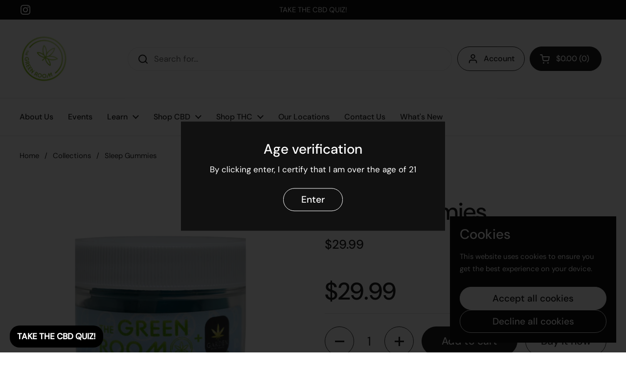

--- FILE ---
content_type: text/html; charset=utf-8
request_url: https://www.thegreenroomnj.com/products/sleep-gummies
body_size: 27931
content:















<!doctype html><html class="no-js" lang="en" dir="ltr">
<head>

	<meta charset="utf-8">
  <meta http-equiv="X-UA-Compatible" content="IE=edge,chrome=1">
  <meta name="viewport" content="width=device-width, initial-scale=1.0, height=device-height, minimum-scale=1.0"><title>Sleep Gummies &ndash; The Green Room NJ
</title><meta name="description" content="MUST BE 21+ TO ORDER Hemp Extract (2mg) and CBN (3mg) Blueberry Gummies - 5mg each, 10 ct. Total 50mg. --  All products are federally compliant below .3% D9 THC.">

<meta property="og:site_name" content="The Green Room NJ">
<meta property="og:url" content="https://www.thegreenroomnj.com/products/sleep-gummies">
<meta property="og:title" content="Sleep Gummies">
<meta property="og:type" content="product">
<meta property="og:description" content="MUST BE 21+ TO ORDER Hemp Extract (2mg) and CBN (3mg) Blueberry Gummies - 5mg each, 10 ct. Total 50mg. --  All products are federally compliant below .3% D9 THC."><meta property="og:image" content="http://www.thegreenroomnj.com/cdn/shop/files/sleepgummy.png?v=1704420283">
  <meta property="og:image:secure_url" content="https://www.thegreenroomnj.com/cdn/shop/files/sleepgummy.png?v=1704420283">
  <meta property="og:image:width" content="2000">
  <meta property="og:image:height" content="2000"><meta property="og:price:amount" content="29.99">
  <meta property="og:price:currency" content="USD"><meta name="twitter:card" content="summary_large_image">
<meta name="twitter:title" content="Sleep Gummies">
<meta name="twitter:description" content="MUST BE 21+ TO ORDER Hemp Extract (2mg) and CBN (3mg) Blueberry Gummies - 5mg each, 10 ct. Total 50mg. --  All products are federally compliant below .3% D9 THC."><script type="application/ld+json">
  [
    {
      "@context": "https://schema.org",
      "@type": "WebSite",
      "name": "The Green Room NJ",
      "url": "https:\/\/www.thegreenroomnj.com"
    },
    {
      "@context": "https://schema.org",
      "@type": "Organization",
      "name": "The Green Room NJ",
      "url": "https:\/\/www.thegreenroomnj.com"
    }
  ]
</script>

<script type="application/ld+json">
{
  "@context": "http://schema.org",
  "@type": "BreadcrumbList",
  "itemListElement": [
    {
      "@type": "ListItem",
      "position": 1,
      "name": "Home",
      "item": "https://www.thegreenroomnj.com"
    },{
        "@type": "ListItem",
        "position": 2,
        "name": "Sleep Gummies",
        "item": "https://www.thegreenroomnj.com/products/sleep-gummies"
      }]
}
</script><script type="application/ld+json">{"@context":"http:\/\/schema.org\/","@id":"\/products\/sleep-gummies#product","@type":"Product","brand":{"@type":"Brand","name":"The Green Room NJ"},"category":"","description":"MUST BE 21+ TO ORDER\nHemp Extract (2mg) and CBN (3mg) Blueberry Gummies - 5mg each, 10 ct. Total 50mg.\n--\n All products are federally compliant below .3% D9 THC.","image":"https:\/\/www.thegreenroomnj.com\/cdn\/shop\/files\/sleepgummy.png?v=1704420283\u0026width=1920","name":"Sleep Gummies","offers":{"@id":"\/products\/sleep-gummies?variant=44425293136116#offer","@type":"Offer","availability":"http:\/\/schema.org\/InStock","price":"29.99","priceCurrency":"USD","url":"https:\/\/www.thegreenroomnj.com\/products\/sleep-gummies?variant=44425293136116"},"sku":"sleep-gummy","url":"https:\/\/www.thegreenroomnj.com\/products\/sleep-gummies"}</script><link rel="canonical" href="https://www.thegreenroomnj.com/products/sleep-gummies">

  <link rel="preconnect" href="https://cdn.shopify.com"><link rel="preconnect" href="https://fonts.shopifycdn.com" crossorigin><link href="//www.thegreenroomnj.com/cdn/shop/t/8/assets/theme.css?v=152998199371749519251725645462" as="style" rel="preload"><link href="//www.thegreenroomnj.com/cdn/shop/t/8/assets/section-header.css?v=133762657217502932151725645462" as="style" rel="preload"><link href="//www.thegreenroomnj.com/cdn/shop/t/8/assets/section-main-product.css?v=71088343653351660181725645462" as="style" rel="preload"><link rel="preload" as="image" href="//www.thegreenroomnj.com/cdn/shop/files/sleepgummy.png?v=1704420283&width=480" imagesrcset="//www.thegreenroomnj.com/cdn/shop/files/sleepgummy.png?v=1704420283&width=240 240w,//www.thegreenroomnj.com/cdn/shop/files/sleepgummy.png?v=1704420283&width=360 360w,//www.thegreenroomnj.com/cdn/shop/files/sleepgummy.png?v=1704420283&width=420 420w,//www.thegreenroomnj.com/cdn/shop/files/sleepgummy.png?v=1704420283&width=480 480w,//www.thegreenroomnj.com/cdn/shop/files/sleepgummy.png?v=1704420283&width=640 640w,//www.thegreenroomnj.com/cdn/shop/files/sleepgummy.png?v=1704420283&width=840 840w,//www.thegreenroomnj.com/cdn/shop/files/sleepgummy.png?v=1704420283&width=1080 1080w,//www.thegreenroomnj.com/cdn/shop/files/sleepgummy.png?v=1704420283&width=1280 1280w,//www.thegreenroomnj.com/cdn/shop/files/sleepgummy.png?v=1704420283&width=1540 1540w,//www.thegreenroomnj.com/cdn/shop/files/sleepgummy.png?v=1704420283&width=1860 1860w" imagesizes="(max-width: 767px) calc(100vw - 20px), (max-width: 1360px) 50vw, 620px"><link rel="preload" href="//www.thegreenroomnj.com/cdn/fonts/dm_sans/dmsans_n5.8a0f1984c77eb7186ceb87c4da2173ff65eb012e.woff2" as="font" type="font/woff2" crossorigin><link rel="preload" href="//www.thegreenroomnj.com/cdn/fonts/dm_sans/dmsans_n4.ec80bd4dd7e1a334c969c265873491ae56018d72.woff2" as="font" type="font/woff2" crossorigin><style type="text/css">
@font-face {
  font-family: "DM Sans";
  font-weight: 500;
  font-style: normal;
  font-display: swap;
  src: url("//www.thegreenroomnj.com/cdn/fonts/dm_sans/dmsans_n5.8a0f1984c77eb7186ceb87c4da2173ff65eb012e.woff2") format("woff2"),
       url("//www.thegreenroomnj.com/cdn/fonts/dm_sans/dmsans_n5.9ad2e755a89e15b3d6c53259daad5fc9609888e6.woff") format("woff");
}
@font-face {
  font-family: "DM Sans";
  font-weight: 400;
  font-style: normal;
  font-display: swap;
  src: url("//www.thegreenroomnj.com/cdn/fonts/dm_sans/dmsans_n4.ec80bd4dd7e1a334c969c265873491ae56018d72.woff2") format("woff2"),
       url("//www.thegreenroomnj.com/cdn/fonts/dm_sans/dmsans_n4.87bdd914d8a61247b911147ae68e754d695c58a6.woff") format("woff");
}
@font-face {
  font-family: "DM Sans";
  font-weight: 500;
  font-style: normal;
  font-display: swap;
  src: url("//www.thegreenroomnj.com/cdn/fonts/dm_sans/dmsans_n5.8a0f1984c77eb7186ceb87c4da2173ff65eb012e.woff2") format("woff2"),
       url("//www.thegreenroomnj.com/cdn/fonts/dm_sans/dmsans_n5.9ad2e755a89e15b3d6c53259daad5fc9609888e6.woff") format("woff");
}
@font-face {
  font-family: "DM Sans";
  font-weight: 400;
  font-style: italic;
  font-display: swap;
  src: url("//www.thegreenroomnj.com/cdn/fonts/dm_sans/dmsans_i4.b8fe05e69ee95d5a53155c346957d8cbf5081c1a.woff2") format("woff2"),
       url("//www.thegreenroomnj.com/cdn/fonts/dm_sans/dmsans_i4.403fe28ee2ea63e142575c0aa47684d65f8c23a0.woff") format("woff");
}




</style>
<style type="text/css">

  :root {

    /* Direction */
    --direction: ltr;

    /* Font variables */

    --font-stack-headings: "DM Sans", sans-serif;
    --font-weight-headings: 500;
    --font-style-headings: normal;

    --font-stack-body: "DM Sans", sans-serif;
    --font-weight-body: 400;--font-weight-body-bold: 500;--font-style-body: normal;--font-weight-buttons: var(--font-weight-body-bold);--font-weight-menu: var(--font-weight-body-bold);--base-headings-size: 70;
    --base-headings-line: 1.2;
    --base-body-size: 17;
    --base-body-line: 1.5;

    --base-menu-size: 16;

    /* Color variables */

    --color-background-header: #ffffff;
    --color-secondary-background-header: rgba(29, 29, 29, 0.08);
    --color-opacity-background-header: rgba(255, 255, 255, 0);
    --color-text-header: #1d1d1d;
    --color-foreground-header: #fff;
    --color-accent-header: #000000;
    --color-foreground-accent-header: #fff;
    --color-borders-header: rgba(29, 29, 29, 0.1);

    --color-background-main: #ffffff;
    --color-secondary-background-main: rgba(29, 29, 29, 0.08);
    --color-third-background-main: rgba(29, 29, 29, 0.04);
    --color-fourth-background-main: rgba(29, 29, 29, 0.02);
    --color-opacity-background-main: rgba(255, 255, 255, 0);
    --color-text-main: #1d1d1d;
    --color-foreground-main: #fff;
    --color-secondary-text-main: rgba(29, 29, 29, 0.62);
    --color-accent-main: #000000;
    --color-foreground-accent-main: #fff;
    --color-borders-main: rgba(29, 29, 29, 0.15);

    --color-background-cards: #ffffff;
    --color-gradient-cards: ;
    --color-text-cards: #1d1d1d;
    --color-foreground-cards: #fff;
    --color-secondary-text-cards: rgba(29, 29, 29, 0.6);
    --color-accent-cards: #000000;
    --color-foreground-accent-cards: #fff;
    --color-borders-cards: #e1e1e1;

    --color-background-footer: #99c27c;
    --color-text-footer: #000000;
    --color-accent-footer: #298556;
    --color-borders-footer: rgba(0, 0, 0, 0.15);

    --color-borders-forms-primary: rgba(29, 29, 29, 0.3);
    --color-borders-forms-secondary: rgba(29, 29, 29, 0.6);

    /* Borders */

    --border-width-cards: 1px;
    --border-radius-cards: 10px;
    --border-width-buttons: 1px;
    --border-radius-buttons: 30px;
    --border-width-forms: 1px;
    --border-radius-forms: 5px;

    /* Shadows */
    --shadow-x-cards: 0px;
    --shadow-y-cards: 0px;
    --shadow-blur-cards: 0px;
    --color-shadow-cards: rgba(0,0,0,0);
    --shadow-x-buttons: 0px;
    --shadow-y-buttons: 0px;
    --shadow-blur-buttons: 0px;
    --color-shadow-buttons: rgba(0,0,0,0);

    /* Layout */

    --grid-gap-original-base: 26px;
    --container-vertical-space-base: 100px;
    --image-fit-padding: 10%;

  }

  .facets__summary, #main select, .sidebar select, .modal-content select {
    background-image: url('data:image/svg+xml;utf8,<svg width="13" height="8" fill="none" xmlns="http://www.w3.org/2000/svg"><path d="M1.414.086 7.9 6.57 6.485 7.985 0 1.5 1.414.086Z" fill="%231d1d1d"/><path d="M12.985 1.515 6.5 8 5.085 6.586 11.571.101l1.414 1.414Z" fill="%231d1d1d"/></svg>');
  }

  .card .star-rating__stars {
    background-image: url('data:image/svg+xml;utf8,<svg width="20" height="13" viewBox="0 0 14 13" fill="none" xmlns="http://www.w3.org/2000/svg"><path d="m7 0 1.572 4.837h5.085l-4.114 2.99 1.572 4.836L7 9.673l-4.114 2.99 1.571-4.837-4.114-2.99h5.085L7 0Z" stroke="%231d1d1d" stroke-width="1"/></svg>');
  }
  .card .star-rating__stars-active {
    background-image: url('data:image/svg+xml;utf8,<svg width="20" height="13" viewBox="0 0 14 13" fill="none" xmlns="http://www.w3.org/2000/svg"><path d="m7 0 1.572 4.837h5.085l-4.114 2.99 1.572 4.836L7 9.673l-4.114 2.99 1.571-4.837-4.114-2.99h5.085L7 0Z" fill="%231d1d1d" stroke-width="0"/></svg>');
  }

  .star-rating__stars {
    background-image: url('data:image/svg+xml;utf8,<svg width="20" height="13" viewBox="0 0 14 13" fill="none" xmlns="http://www.w3.org/2000/svg"><path d="m7 0 1.572 4.837h5.085l-4.114 2.99 1.572 4.836L7 9.673l-4.114 2.99 1.571-4.837-4.114-2.99h5.085L7 0Z" stroke="%231d1d1d" stroke-width="1"/></svg>');
  }
  .star-rating__stars-active {
    background-image: url('data:image/svg+xml;utf8,<svg width="20" height="13" viewBox="0 0 14 13" fill="none" xmlns="http://www.w3.org/2000/svg"><path d="m7 0 1.572 4.837h5.085l-4.114 2.99 1.572 4.836L7 9.673l-4.114 2.99 1.571-4.837-4.114-2.99h5.085L7 0Z" fill="%231d1d1d" stroke-width="0"/></svg>');
  }

  .product-item {}</style>

<style id="root-height">
  :root {
    --window-height: 100vh;
  }
</style><link href="//www.thegreenroomnj.com/cdn/shop/t/8/assets/theme.css?v=152998199371749519251725645462" rel="stylesheet" type="text/css" media="all" />

	
  <script>window.performance && window.performance.mark && window.performance.mark('shopify.content_for_header.start');</script><meta id="shopify-digital-wallet" name="shopify-digital-wallet" content="/40081260696/digital_wallets/dialog">
<link rel="alternate" type="application/json+oembed" href="https://www.thegreenroomnj.com/products/sleep-gummies.oembed">
<script async="async" src="/checkouts/internal/preloads.js?locale=en-US"></script>
<script id="shopify-features" type="application/json">{"accessToken":"5d6bdc11791d8d8a9da3885de8543432","betas":["rich-media-storefront-analytics"],"domain":"www.thegreenroomnj.com","predictiveSearch":true,"shopId":40081260696,"locale":"en"}</script>
<script>var Shopify = Shopify || {};
Shopify.shop = "the-green-room-nj.myshopify.com";
Shopify.locale = "en";
Shopify.currency = {"active":"USD","rate":"1.0"};
Shopify.country = "US";
Shopify.theme = {"name":"Local","id":144772792564,"schema_name":"Local","schema_version":"2.4.2","theme_store_id":1651,"role":"main"};
Shopify.theme.handle = "null";
Shopify.theme.style = {"id":null,"handle":null};
Shopify.cdnHost = "www.thegreenroomnj.com/cdn";
Shopify.routes = Shopify.routes || {};
Shopify.routes.root = "/";</script>
<script type="module">!function(o){(o.Shopify=o.Shopify||{}).modules=!0}(window);</script>
<script>!function(o){function n(){var o=[];function n(){o.push(Array.prototype.slice.apply(arguments))}return n.q=o,n}var t=o.Shopify=o.Shopify||{};t.loadFeatures=n(),t.autoloadFeatures=n()}(window);</script>
<script id="shop-js-analytics" type="application/json">{"pageType":"product"}</script>
<script defer="defer" async type="module" src="//www.thegreenroomnj.com/cdn/shopifycloud/shop-js/modules/v2/client.init-shop-cart-sync_BT-GjEfc.en.esm.js"></script>
<script defer="defer" async type="module" src="//www.thegreenroomnj.com/cdn/shopifycloud/shop-js/modules/v2/chunk.common_D58fp_Oc.esm.js"></script>
<script defer="defer" async type="module" src="//www.thegreenroomnj.com/cdn/shopifycloud/shop-js/modules/v2/chunk.modal_xMitdFEc.esm.js"></script>
<script type="module">
  await import("//www.thegreenroomnj.com/cdn/shopifycloud/shop-js/modules/v2/client.init-shop-cart-sync_BT-GjEfc.en.esm.js");
await import("//www.thegreenroomnj.com/cdn/shopifycloud/shop-js/modules/v2/chunk.common_D58fp_Oc.esm.js");
await import("//www.thegreenroomnj.com/cdn/shopifycloud/shop-js/modules/v2/chunk.modal_xMitdFEc.esm.js");

  window.Shopify.SignInWithShop?.initShopCartSync?.({"fedCMEnabled":true,"windoidEnabled":true});

</script>
<script>(function() {
  var isLoaded = false;
  function asyncLoad() {
    if (isLoaded) return;
    isLoaded = true;
    var urls = ["https:\/\/js.klevu.com\/klevu-js-v1\/js\/klevuScript.js?klevuapi=klevu-159162405768912345\u0026lang=en\u0026shop=the-green-room-nj.myshopify.com","https:\/\/script.app.flomllr.com\/controller.js?stamp=1594063830636\u0026shop=the-green-room-nj.myshopify.com","https:\/\/sl.storeify.app\/js\/frontend\/scripttag.js?shop=the-green-room-nj.myshopify.com","https:\/\/cdn.nfcube.com\/instafeed-abfe14e535f2420cdd64779129642cf8.js?shop=the-green-room-nj.myshopify.com","https:\/\/d1639lhkj5l89m.cloudfront.net\/js\/storefront\/uppromote.js?shop=the-green-room-nj.myshopify.com","https:\/\/cdn.zigpoll.com\/zigpoll-shopify-embed.js?accountId=646651456974990be9cf2330\u0026shop=the-green-room-nj.myshopify.com","https:\/\/admin.revenuehunt.com\/embed.js?shop=the-green-room-nj.myshopify.com","https:\/\/na.shgcdn3.com\/pixel-collector.js?shop=the-green-room-nj.myshopify.com"];
    for (var i = 0; i < urls.length; i++) {
      var s = document.createElement('script');
      s.type = 'text/javascript';
      s.async = true;
      s.src = urls[i];
      var x = document.getElementsByTagName('script')[0];
      x.parentNode.insertBefore(s, x);
    }
  };
  if(window.attachEvent) {
    window.attachEvent('onload', asyncLoad);
  } else {
    window.addEventListener('load', asyncLoad, false);
  }
})();</script>
<script id="__st">var __st={"a":40081260696,"offset":-18000,"reqid":"96844f6f-8454-4ff9-affd-3a51f92b1b9f-1769510272","pageurl":"www.thegreenroomnj.com\/products\/sleep-gummies","u":"9b476a233795","p":"product","rtyp":"product","rid":8303748284660};</script>
<script>window.ShopifyPaypalV4VisibilityTracking = true;</script>
<script id="captcha-bootstrap">!function(){'use strict';const t='contact',e='account',n='new_comment',o=[[t,t],['blogs',n],['comments',n],[t,'customer']],c=[[e,'customer_login'],[e,'guest_login'],[e,'recover_customer_password'],[e,'create_customer']],r=t=>t.map((([t,e])=>`form[action*='/${t}']:not([data-nocaptcha='true']) input[name='form_type'][value='${e}']`)).join(','),a=t=>()=>t?[...document.querySelectorAll(t)].map((t=>t.form)):[];function s(){const t=[...o],e=r(t);return a(e)}const i='password',u='form_key',d=['recaptcha-v3-token','g-recaptcha-response','h-captcha-response',i],f=()=>{try{return window.sessionStorage}catch{return}},m='__shopify_v',_=t=>t.elements[u];function p(t,e,n=!1){try{const o=window.sessionStorage,c=JSON.parse(o.getItem(e)),{data:r}=function(t){const{data:e,action:n}=t;return t[m]||n?{data:e,action:n}:{data:t,action:n}}(c);for(const[e,n]of Object.entries(r))t.elements[e]&&(t.elements[e].value=n);n&&o.removeItem(e)}catch(o){console.error('form repopulation failed',{error:o})}}const l='form_type',E='cptcha';function T(t){t.dataset[E]=!0}const w=window,h=w.document,L='Shopify',v='ce_forms',y='captcha';let A=!1;((t,e)=>{const n=(g='f06e6c50-85a8-45c8-87d0-21a2b65856fe',I='https://cdn.shopify.com/shopifycloud/storefront-forms-hcaptcha/ce_storefront_forms_captcha_hcaptcha.v1.5.2.iife.js',D={infoText:'Protected by hCaptcha',privacyText:'Privacy',termsText:'Terms'},(t,e,n)=>{const o=w[L][v],c=o.bindForm;if(c)return c(t,g,e,D).then(n);var r;o.q.push([[t,g,e,D],n]),r=I,A||(h.body.append(Object.assign(h.createElement('script'),{id:'captcha-provider',async:!0,src:r})),A=!0)});var g,I,D;w[L]=w[L]||{},w[L][v]=w[L][v]||{},w[L][v].q=[],w[L][y]=w[L][y]||{},w[L][y].protect=function(t,e){n(t,void 0,e),T(t)},Object.freeze(w[L][y]),function(t,e,n,w,h,L){const[v,y,A,g]=function(t,e,n){const i=e?o:[],u=t?c:[],d=[...i,...u],f=r(d),m=r(i),_=r(d.filter((([t,e])=>n.includes(e))));return[a(f),a(m),a(_),s()]}(w,h,L),I=t=>{const e=t.target;return e instanceof HTMLFormElement?e:e&&e.form},D=t=>v().includes(t);t.addEventListener('submit',(t=>{const e=I(t);if(!e)return;const n=D(e)&&!e.dataset.hcaptchaBound&&!e.dataset.recaptchaBound,o=_(e),c=g().includes(e)&&(!o||!o.value);(n||c)&&t.preventDefault(),c&&!n&&(function(t){try{if(!f())return;!function(t){const e=f();if(!e)return;const n=_(t);if(!n)return;const o=n.value;o&&e.removeItem(o)}(t);const e=Array.from(Array(32),(()=>Math.random().toString(36)[2])).join('');!function(t,e){_(t)||t.append(Object.assign(document.createElement('input'),{type:'hidden',name:u})),t.elements[u].value=e}(t,e),function(t,e){const n=f();if(!n)return;const o=[...t.querySelectorAll(`input[type='${i}']`)].map((({name:t})=>t)),c=[...d,...o],r={};for(const[a,s]of new FormData(t).entries())c.includes(a)||(r[a]=s);n.setItem(e,JSON.stringify({[m]:1,action:t.action,data:r}))}(t,e)}catch(e){console.error('failed to persist form',e)}}(e),e.submit())}));const S=(t,e)=>{t&&!t.dataset[E]&&(n(t,e.some((e=>e===t))),T(t))};for(const o of['focusin','change'])t.addEventListener(o,(t=>{const e=I(t);D(e)&&S(e,y())}));const B=e.get('form_key'),M=e.get(l),P=B&&M;t.addEventListener('DOMContentLoaded',(()=>{const t=y();if(P)for(const e of t)e.elements[l].value===M&&p(e,B);[...new Set([...A(),...v().filter((t=>'true'===t.dataset.shopifyCaptcha))])].forEach((e=>S(e,t)))}))}(h,new URLSearchParams(w.location.search),n,t,e,['guest_login'])})(!0,!0)}();</script>
<script integrity="sha256-4kQ18oKyAcykRKYeNunJcIwy7WH5gtpwJnB7kiuLZ1E=" data-source-attribution="shopify.loadfeatures" defer="defer" src="//www.thegreenroomnj.com/cdn/shopifycloud/storefront/assets/storefront/load_feature-a0a9edcb.js" crossorigin="anonymous"></script>
<script data-source-attribution="shopify.dynamic_checkout.dynamic.init">var Shopify=Shopify||{};Shopify.PaymentButton=Shopify.PaymentButton||{isStorefrontPortableWallets:!0,init:function(){window.Shopify.PaymentButton.init=function(){};var t=document.createElement("script");t.src="https://www.thegreenroomnj.com/cdn/shopifycloud/portable-wallets/latest/portable-wallets.en.js",t.type="module",document.head.appendChild(t)}};
</script>
<script data-source-attribution="shopify.dynamic_checkout.buyer_consent">
  function portableWalletsHideBuyerConsent(e){var t=document.getElementById("shopify-buyer-consent"),n=document.getElementById("shopify-subscription-policy-button");t&&n&&(t.classList.add("hidden"),t.setAttribute("aria-hidden","true"),n.removeEventListener("click",e))}function portableWalletsShowBuyerConsent(e){var t=document.getElementById("shopify-buyer-consent"),n=document.getElementById("shopify-subscription-policy-button");t&&n&&(t.classList.remove("hidden"),t.removeAttribute("aria-hidden"),n.addEventListener("click",e))}window.Shopify?.PaymentButton&&(window.Shopify.PaymentButton.hideBuyerConsent=portableWalletsHideBuyerConsent,window.Shopify.PaymentButton.showBuyerConsent=portableWalletsShowBuyerConsent);
</script>
<script>
  function portableWalletsCleanup(e){e&&e.src&&console.error("Failed to load portable wallets script "+e.src);var t=document.querySelectorAll("shopify-accelerated-checkout .shopify-payment-button__skeleton, shopify-accelerated-checkout-cart .wallet-cart-button__skeleton"),e=document.getElementById("shopify-buyer-consent");for(let e=0;e<t.length;e++)t[e].remove();e&&e.remove()}function portableWalletsNotLoadedAsModule(e){e instanceof ErrorEvent&&"string"==typeof e.message&&e.message.includes("import.meta")&&"string"==typeof e.filename&&e.filename.includes("portable-wallets")&&(window.removeEventListener("error",portableWalletsNotLoadedAsModule),window.Shopify.PaymentButton.failedToLoad=e,"loading"===document.readyState?document.addEventListener("DOMContentLoaded",window.Shopify.PaymentButton.init):window.Shopify.PaymentButton.init())}window.addEventListener("error",portableWalletsNotLoadedAsModule);
</script>

<script type="module" src="https://www.thegreenroomnj.com/cdn/shopifycloud/portable-wallets/latest/portable-wallets.en.js" onError="portableWalletsCleanup(this)" crossorigin="anonymous"></script>
<script nomodule>
  document.addEventListener("DOMContentLoaded", portableWalletsCleanup);
</script>

<link id="shopify-accelerated-checkout-styles" rel="stylesheet" media="screen" href="https://www.thegreenroomnj.com/cdn/shopifycloud/portable-wallets/latest/accelerated-checkout-backwards-compat.css" crossorigin="anonymous">
<style id="shopify-accelerated-checkout-cart">
        #shopify-buyer-consent {
  margin-top: 1em;
  display: inline-block;
  width: 100%;
}

#shopify-buyer-consent.hidden {
  display: none;
}

#shopify-subscription-policy-button {
  background: none;
  border: none;
  padding: 0;
  text-decoration: underline;
  font-size: inherit;
  cursor: pointer;
}

#shopify-subscription-policy-button::before {
  box-shadow: none;
}

      </style>

<script>window.performance && window.performance.mark && window.performance.mark('shopify.content_for_header.end');</script>
  





  <script type="text/javascript">
    
      window.__shgMoneyFormat = window.__shgMoneyFormat || {"USD":{"currency":"USD","currency_symbol":"$","currency_symbol_location":"left","decimal_places":2,"decimal_separator":".","thousands_separator":","}};
    
    window.__shgCurrentCurrencyCode = window.__shgCurrentCurrencyCode || {
      currency: "USD",
      currency_symbol: "$",
      decimal_separator: ".",
      thousands_separator: ",",
      decimal_places: 2,
      currency_symbol_location: "left"
    };
  </script>




  <script>
    const rbi = [];
    const ribSetSize = (img) => {
      if ( img.offsetWidth / img.dataset.ratio < img.offsetHeight ) {
        img.setAttribute('sizes', `${Math.ceil(img.offsetHeight * img.dataset.ratio)}px`);
      } else {
        img.setAttribute('sizes', `${Math.ceil(img.offsetWidth)}px`);
      }
    }
    const debounce = (fn, wait) => {
      let t;
      return (...args) => {
        clearTimeout(t);
        t = setTimeout(() => fn.apply(this, args), wait);
      };
    }
    window.KEYCODES = {
      TAB: 9,
      ESC: 27,
      DOWN: 40,
      RIGHT: 39,
      UP: 38,
      LEFT: 37,
      RETURN: 13
    };
    window.addEventListener('resize', debounce(()=>{
      for ( let img of rbi ) {
        ribSetSize(img);
      }
    }, 250));
  </script><noscript>
    <link rel="stylesheet" href="//www.thegreenroomnj.com/cdn/shop/t/8/assets/theme-noscript.css?v=132093495609751779091725645462">
  </noscript>


  

<script type="text/javascript">
  
    window.SHG_CUSTOMER = null;
  
</script>










<link href="https://monorail-edge.shopifysvc.com" rel="dns-prefetch">
<script>(function(){if ("sendBeacon" in navigator && "performance" in window) {try {var session_token_from_headers = performance.getEntriesByType('navigation')[0].serverTiming.find(x => x.name == '_s').description;} catch {var session_token_from_headers = undefined;}var session_cookie_matches = document.cookie.match(/_shopify_s=([^;]*)/);var session_token_from_cookie = session_cookie_matches && session_cookie_matches.length === 2 ? session_cookie_matches[1] : "";var session_token = session_token_from_headers || session_token_from_cookie || "";function handle_abandonment_event(e) {var entries = performance.getEntries().filter(function(entry) {return /monorail-edge.shopifysvc.com/.test(entry.name);});if (!window.abandonment_tracked && entries.length === 0) {window.abandonment_tracked = true;var currentMs = Date.now();var navigation_start = performance.timing.navigationStart;var payload = {shop_id: 40081260696,url: window.location.href,navigation_start,duration: currentMs - navigation_start,session_token,page_type: "product"};window.navigator.sendBeacon("https://monorail-edge.shopifysvc.com/v1/produce", JSON.stringify({schema_id: "online_store_buyer_site_abandonment/1.1",payload: payload,metadata: {event_created_at_ms: currentMs,event_sent_at_ms: currentMs}}));}}window.addEventListener('pagehide', handle_abandonment_event);}}());</script>
<script id="web-pixels-manager-setup">(function e(e,d,r,n,o){if(void 0===o&&(o={}),!Boolean(null===(a=null===(i=window.Shopify)||void 0===i?void 0:i.analytics)||void 0===a?void 0:a.replayQueue)){var i,a;window.Shopify=window.Shopify||{};var t=window.Shopify;t.analytics=t.analytics||{};var s=t.analytics;s.replayQueue=[],s.publish=function(e,d,r){return s.replayQueue.push([e,d,r]),!0};try{self.performance.mark("wpm:start")}catch(e){}var l=function(){var e={modern:/Edge?\/(1{2}[4-9]|1[2-9]\d|[2-9]\d{2}|\d{4,})\.\d+(\.\d+|)|Firefox\/(1{2}[4-9]|1[2-9]\d|[2-9]\d{2}|\d{4,})\.\d+(\.\d+|)|Chrom(ium|e)\/(9{2}|\d{3,})\.\d+(\.\d+|)|(Maci|X1{2}).+ Version\/(15\.\d+|(1[6-9]|[2-9]\d|\d{3,})\.\d+)([,.]\d+|)( \(\w+\)|)( Mobile\/\w+|) Safari\/|Chrome.+OPR\/(9{2}|\d{3,})\.\d+\.\d+|(CPU[ +]OS|iPhone[ +]OS|CPU[ +]iPhone|CPU IPhone OS|CPU iPad OS)[ +]+(15[._]\d+|(1[6-9]|[2-9]\d|\d{3,})[._]\d+)([._]\d+|)|Android:?[ /-](13[3-9]|1[4-9]\d|[2-9]\d{2}|\d{4,})(\.\d+|)(\.\d+|)|Android.+Firefox\/(13[5-9]|1[4-9]\d|[2-9]\d{2}|\d{4,})\.\d+(\.\d+|)|Android.+Chrom(ium|e)\/(13[3-9]|1[4-9]\d|[2-9]\d{2}|\d{4,})\.\d+(\.\d+|)|SamsungBrowser\/([2-9]\d|\d{3,})\.\d+/,legacy:/Edge?\/(1[6-9]|[2-9]\d|\d{3,})\.\d+(\.\d+|)|Firefox\/(5[4-9]|[6-9]\d|\d{3,})\.\d+(\.\d+|)|Chrom(ium|e)\/(5[1-9]|[6-9]\d|\d{3,})\.\d+(\.\d+|)([\d.]+$|.*Safari\/(?![\d.]+ Edge\/[\d.]+$))|(Maci|X1{2}).+ Version\/(10\.\d+|(1[1-9]|[2-9]\d|\d{3,})\.\d+)([,.]\d+|)( \(\w+\)|)( Mobile\/\w+|) Safari\/|Chrome.+OPR\/(3[89]|[4-9]\d|\d{3,})\.\d+\.\d+|(CPU[ +]OS|iPhone[ +]OS|CPU[ +]iPhone|CPU IPhone OS|CPU iPad OS)[ +]+(10[._]\d+|(1[1-9]|[2-9]\d|\d{3,})[._]\d+)([._]\d+|)|Android:?[ /-](13[3-9]|1[4-9]\d|[2-9]\d{2}|\d{4,})(\.\d+|)(\.\d+|)|Mobile Safari.+OPR\/([89]\d|\d{3,})\.\d+\.\d+|Android.+Firefox\/(13[5-9]|1[4-9]\d|[2-9]\d{2}|\d{4,})\.\d+(\.\d+|)|Android.+Chrom(ium|e)\/(13[3-9]|1[4-9]\d|[2-9]\d{2}|\d{4,})\.\d+(\.\d+|)|Android.+(UC? ?Browser|UCWEB|U3)[ /]?(15\.([5-9]|\d{2,})|(1[6-9]|[2-9]\d|\d{3,})\.\d+)\.\d+|SamsungBrowser\/(5\.\d+|([6-9]|\d{2,})\.\d+)|Android.+MQ{2}Browser\/(14(\.(9|\d{2,})|)|(1[5-9]|[2-9]\d|\d{3,})(\.\d+|))(\.\d+|)|K[Aa][Ii]OS\/(3\.\d+|([4-9]|\d{2,})\.\d+)(\.\d+|)/},d=e.modern,r=e.legacy,n=navigator.userAgent;return n.match(d)?"modern":n.match(r)?"legacy":"unknown"}(),u="modern"===l?"modern":"legacy",c=(null!=n?n:{modern:"",legacy:""})[u],f=function(e){return[e.baseUrl,"/wpm","/b",e.hashVersion,"modern"===e.buildTarget?"m":"l",".js"].join("")}({baseUrl:d,hashVersion:r,buildTarget:u}),m=function(e){var d=e.version,r=e.bundleTarget,n=e.surface,o=e.pageUrl,i=e.monorailEndpoint;return{emit:function(e){var a=e.status,t=e.errorMsg,s=(new Date).getTime(),l=JSON.stringify({metadata:{event_sent_at_ms:s},events:[{schema_id:"web_pixels_manager_load/3.1",payload:{version:d,bundle_target:r,page_url:o,status:a,surface:n,error_msg:t},metadata:{event_created_at_ms:s}}]});if(!i)return console&&console.warn&&console.warn("[Web Pixels Manager] No Monorail endpoint provided, skipping logging."),!1;try{return self.navigator.sendBeacon.bind(self.navigator)(i,l)}catch(e){}var u=new XMLHttpRequest;try{return u.open("POST",i,!0),u.setRequestHeader("Content-Type","text/plain"),u.send(l),!0}catch(e){return console&&console.warn&&console.warn("[Web Pixels Manager] Got an unhandled error while logging to Monorail."),!1}}}}({version:r,bundleTarget:l,surface:e.surface,pageUrl:self.location.href,monorailEndpoint:e.monorailEndpoint});try{o.browserTarget=l,function(e){var d=e.src,r=e.async,n=void 0===r||r,o=e.onload,i=e.onerror,a=e.sri,t=e.scriptDataAttributes,s=void 0===t?{}:t,l=document.createElement("script"),u=document.querySelector("head"),c=document.querySelector("body");if(l.async=n,l.src=d,a&&(l.integrity=a,l.crossOrigin="anonymous"),s)for(var f in s)if(Object.prototype.hasOwnProperty.call(s,f))try{l.dataset[f]=s[f]}catch(e){}if(o&&l.addEventListener("load",o),i&&l.addEventListener("error",i),u)u.appendChild(l);else{if(!c)throw new Error("Did not find a head or body element to append the script");c.appendChild(l)}}({src:f,async:!0,onload:function(){if(!function(){var e,d;return Boolean(null===(d=null===(e=window.Shopify)||void 0===e?void 0:e.analytics)||void 0===d?void 0:d.initialized)}()){var d=window.webPixelsManager.init(e)||void 0;if(d){var r=window.Shopify.analytics;r.replayQueue.forEach((function(e){var r=e[0],n=e[1],o=e[2];d.publishCustomEvent(r,n,o)})),r.replayQueue=[],r.publish=d.publishCustomEvent,r.visitor=d.visitor,r.initialized=!0}}},onerror:function(){return m.emit({status:"failed",errorMsg:"".concat(f," has failed to load")})},sri:function(e){var d=/^sha384-[A-Za-z0-9+/=]+$/;return"string"==typeof e&&d.test(e)}(c)?c:"",scriptDataAttributes:o}),m.emit({status:"loading"})}catch(e){m.emit({status:"failed",errorMsg:(null==e?void 0:e.message)||"Unknown error"})}}})({shopId: 40081260696,storefrontBaseUrl: "https://www.thegreenroomnj.com",extensionsBaseUrl: "https://extensions.shopifycdn.com/cdn/shopifycloud/web-pixels-manager",monorailEndpoint: "https://monorail-edge.shopifysvc.com/unstable/produce_batch",surface: "storefront-renderer",enabledBetaFlags: ["2dca8a86"],webPixelsConfigList: [{"id":"1643839732","configuration":"{\"shopId\":\"24960\",\"env\":\"production\",\"metaData\":\"[]\"}","eventPayloadVersion":"v1","runtimeContext":"STRICT","scriptVersion":"c5d4d7bbb4a4a4292a8a7b5334af7e3d","type":"APP","apiClientId":2773553,"privacyPurposes":[],"dataSharingAdjustments":{"protectedCustomerApprovalScopes":["read_customer_address","read_customer_email","read_customer_name","read_customer_personal_data","read_customer_phone"]}},{"id":"973832436","configuration":"{\"webPixelName\":\"Judge.me\"}","eventPayloadVersion":"v1","runtimeContext":"STRICT","scriptVersion":"34ad157958823915625854214640f0bf","type":"APP","apiClientId":683015,"privacyPurposes":["ANALYTICS"],"dataSharingAdjustments":{"protectedCustomerApprovalScopes":["read_customer_email","read_customer_name","read_customer_personal_data","read_customer_phone"]}},{"id":"957055220","configuration":"{\"site_id\":\"cdc9a843-48e9-4b31-8f99-7b7cff8f6cfc\",\"analytics_endpoint\":\"https:\\\/\\\/na.shgcdn3.com\"}","eventPayloadVersion":"v1","runtimeContext":"STRICT","scriptVersion":"695709fc3f146fa50a25299517a954f2","type":"APP","apiClientId":1158168,"privacyPurposes":["ANALYTICS","MARKETING","SALE_OF_DATA"],"dataSharingAdjustments":{"protectedCustomerApprovalScopes":["read_customer_personal_data"]}},{"id":"511115508","configuration":"{\"config\":\"{\\\"pixel_id\\\":\\\"G-D3S92YQ3LR\\\",\\\"gtag_events\\\":[{\\\"type\\\":\\\"purchase\\\",\\\"action_label\\\":\\\"G-D3S92YQ3LR\\\"},{\\\"type\\\":\\\"page_view\\\",\\\"action_label\\\":\\\"G-D3S92YQ3LR\\\"},{\\\"type\\\":\\\"view_item\\\",\\\"action_label\\\":\\\"G-D3S92YQ3LR\\\"},{\\\"type\\\":\\\"search\\\",\\\"action_label\\\":\\\"G-D3S92YQ3LR\\\"},{\\\"type\\\":\\\"add_to_cart\\\",\\\"action_label\\\":\\\"G-D3S92YQ3LR\\\"},{\\\"type\\\":\\\"begin_checkout\\\",\\\"action_label\\\":\\\"G-D3S92YQ3LR\\\"},{\\\"type\\\":\\\"add_payment_info\\\",\\\"action_label\\\":\\\"G-D3S92YQ3LR\\\"}],\\\"enable_monitoring_mode\\\":false}\"}","eventPayloadVersion":"v1","runtimeContext":"OPEN","scriptVersion":"b2a88bafab3e21179ed38636efcd8a93","type":"APP","apiClientId":1780363,"privacyPurposes":[],"dataSharingAdjustments":{"protectedCustomerApprovalScopes":["read_customer_address","read_customer_email","read_customer_name","read_customer_personal_data","read_customer_phone"]}},{"id":"228917492","configuration":"{\"pixel_id\":\"2830091270608764\",\"pixel_type\":\"facebook_pixel\",\"metaapp_system_user_token\":\"-\"}","eventPayloadVersion":"v1","runtimeContext":"OPEN","scriptVersion":"ca16bc87fe92b6042fbaa3acc2fbdaa6","type":"APP","apiClientId":2329312,"privacyPurposes":["ANALYTICS","MARKETING","SALE_OF_DATA"],"dataSharingAdjustments":{"protectedCustomerApprovalScopes":["read_customer_address","read_customer_email","read_customer_name","read_customer_personal_data","read_customer_phone"]}},{"id":"shopify-app-pixel","configuration":"{}","eventPayloadVersion":"v1","runtimeContext":"STRICT","scriptVersion":"0450","apiClientId":"shopify-pixel","type":"APP","privacyPurposes":["ANALYTICS","MARKETING"]},{"id":"shopify-custom-pixel","eventPayloadVersion":"v1","runtimeContext":"LAX","scriptVersion":"0450","apiClientId":"shopify-pixel","type":"CUSTOM","privacyPurposes":["ANALYTICS","MARKETING"]}],isMerchantRequest: false,initData: {"shop":{"name":"The Green Room NJ","paymentSettings":{"currencyCode":"USD"},"myshopifyDomain":"the-green-room-nj.myshopify.com","countryCode":"US","storefrontUrl":"https:\/\/www.thegreenroomnj.com"},"customer":null,"cart":null,"checkout":null,"productVariants":[{"price":{"amount":29.99,"currencyCode":"USD"},"product":{"title":"Sleep Gummies","vendor":"The Green Room NJ","id":"8303748284660","untranslatedTitle":"Sleep Gummies","url":"\/products\/sleep-gummies","type":""},"id":"44425293136116","image":{"src":"\/\/www.thegreenroomnj.com\/cdn\/shop\/files\/sleepgummy.png?v=1704420283"},"sku":"sleep-gummy","title":"Default Title","untranslatedTitle":"Default Title"}],"purchasingCompany":null},},"https://www.thegreenroomnj.com/cdn","fcfee988w5aeb613cpc8e4bc33m6693e112",{"modern":"","legacy":""},{"shopId":"40081260696","storefrontBaseUrl":"https:\/\/www.thegreenroomnj.com","extensionBaseUrl":"https:\/\/extensions.shopifycdn.com\/cdn\/shopifycloud\/web-pixels-manager","surface":"storefront-renderer","enabledBetaFlags":"[\"2dca8a86\"]","isMerchantRequest":"false","hashVersion":"fcfee988w5aeb613cpc8e4bc33m6693e112","publish":"custom","events":"[[\"page_viewed\",{}],[\"product_viewed\",{\"productVariant\":{\"price\":{\"amount\":29.99,\"currencyCode\":\"USD\"},\"product\":{\"title\":\"Sleep Gummies\",\"vendor\":\"The Green Room NJ\",\"id\":\"8303748284660\",\"untranslatedTitle\":\"Sleep Gummies\",\"url\":\"\/products\/sleep-gummies\",\"type\":\"\"},\"id\":\"44425293136116\",\"image\":{\"src\":\"\/\/www.thegreenroomnj.com\/cdn\/shop\/files\/sleepgummy.png?v=1704420283\"},\"sku\":\"sleep-gummy\",\"title\":\"Default Title\",\"untranslatedTitle\":\"Default Title\"}}]]"});</script><script>
  window.ShopifyAnalytics = window.ShopifyAnalytics || {};
  window.ShopifyAnalytics.meta = window.ShopifyAnalytics.meta || {};
  window.ShopifyAnalytics.meta.currency = 'USD';
  var meta = {"product":{"id":8303748284660,"gid":"gid:\/\/shopify\/Product\/8303748284660","vendor":"The Green Room NJ","type":"","handle":"sleep-gummies","variants":[{"id":44425293136116,"price":2999,"name":"Sleep Gummies","public_title":null,"sku":"sleep-gummy"}],"remote":false},"page":{"pageType":"product","resourceType":"product","resourceId":8303748284660,"requestId":"96844f6f-8454-4ff9-affd-3a51f92b1b9f-1769510272"}};
  for (var attr in meta) {
    window.ShopifyAnalytics.meta[attr] = meta[attr];
  }
</script>
<script class="analytics">
  (function () {
    var customDocumentWrite = function(content) {
      var jquery = null;

      if (window.jQuery) {
        jquery = window.jQuery;
      } else if (window.Checkout && window.Checkout.$) {
        jquery = window.Checkout.$;
      }

      if (jquery) {
        jquery('body').append(content);
      }
    };

    var hasLoggedConversion = function(token) {
      if (token) {
        return document.cookie.indexOf('loggedConversion=' + token) !== -1;
      }
      return false;
    }

    var setCookieIfConversion = function(token) {
      if (token) {
        var twoMonthsFromNow = new Date(Date.now());
        twoMonthsFromNow.setMonth(twoMonthsFromNow.getMonth() + 2);

        document.cookie = 'loggedConversion=' + token + '; expires=' + twoMonthsFromNow;
      }
    }

    var trekkie = window.ShopifyAnalytics.lib = window.trekkie = window.trekkie || [];
    if (trekkie.integrations) {
      return;
    }
    trekkie.methods = [
      'identify',
      'page',
      'ready',
      'track',
      'trackForm',
      'trackLink'
    ];
    trekkie.factory = function(method) {
      return function() {
        var args = Array.prototype.slice.call(arguments);
        args.unshift(method);
        trekkie.push(args);
        return trekkie;
      };
    };
    for (var i = 0; i < trekkie.methods.length; i++) {
      var key = trekkie.methods[i];
      trekkie[key] = trekkie.factory(key);
    }
    trekkie.load = function(config) {
      trekkie.config = config || {};
      trekkie.config.initialDocumentCookie = document.cookie;
      var first = document.getElementsByTagName('script')[0];
      var script = document.createElement('script');
      script.type = 'text/javascript';
      script.onerror = function(e) {
        var scriptFallback = document.createElement('script');
        scriptFallback.type = 'text/javascript';
        scriptFallback.onerror = function(error) {
                var Monorail = {
      produce: function produce(monorailDomain, schemaId, payload) {
        var currentMs = new Date().getTime();
        var event = {
          schema_id: schemaId,
          payload: payload,
          metadata: {
            event_created_at_ms: currentMs,
            event_sent_at_ms: currentMs
          }
        };
        return Monorail.sendRequest("https://" + monorailDomain + "/v1/produce", JSON.stringify(event));
      },
      sendRequest: function sendRequest(endpointUrl, payload) {
        // Try the sendBeacon API
        if (window && window.navigator && typeof window.navigator.sendBeacon === 'function' && typeof window.Blob === 'function' && !Monorail.isIos12()) {
          var blobData = new window.Blob([payload], {
            type: 'text/plain'
          });

          if (window.navigator.sendBeacon(endpointUrl, blobData)) {
            return true;
          } // sendBeacon was not successful

        } // XHR beacon

        var xhr = new XMLHttpRequest();

        try {
          xhr.open('POST', endpointUrl);
          xhr.setRequestHeader('Content-Type', 'text/plain');
          xhr.send(payload);
        } catch (e) {
          console.log(e);
        }

        return false;
      },
      isIos12: function isIos12() {
        return window.navigator.userAgent.lastIndexOf('iPhone; CPU iPhone OS 12_') !== -1 || window.navigator.userAgent.lastIndexOf('iPad; CPU OS 12_') !== -1;
      }
    };
    Monorail.produce('monorail-edge.shopifysvc.com',
      'trekkie_storefront_load_errors/1.1',
      {shop_id: 40081260696,
      theme_id: 144772792564,
      app_name: "storefront",
      context_url: window.location.href,
      source_url: "//www.thegreenroomnj.com/cdn/s/trekkie.storefront.a804e9514e4efded663580eddd6991fcc12b5451.min.js"});

        };
        scriptFallback.async = true;
        scriptFallback.src = '//www.thegreenroomnj.com/cdn/s/trekkie.storefront.a804e9514e4efded663580eddd6991fcc12b5451.min.js';
        first.parentNode.insertBefore(scriptFallback, first);
      };
      script.async = true;
      script.src = '//www.thegreenroomnj.com/cdn/s/trekkie.storefront.a804e9514e4efded663580eddd6991fcc12b5451.min.js';
      first.parentNode.insertBefore(script, first);
    };
    trekkie.load(
      {"Trekkie":{"appName":"storefront","development":false,"defaultAttributes":{"shopId":40081260696,"isMerchantRequest":null,"themeId":144772792564,"themeCityHash":"5939195598848961942","contentLanguage":"en","currency":"USD","eventMetadataId":"d5aa7eea-f2d6-431f-80f2-e50c80ba4f19"},"isServerSideCookieWritingEnabled":true,"monorailRegion":"shop_domain","enabledBetaFlags":["65f19447"]},"Session Attribution":{},"S2S":{"facebookCapiEnabled":false,"source":"trekkie-storefront-renderer","apiClientId":580111}}
    );

    var loaded = false;
    trekkie.ready(function() {
      if (loaded) return;
      loaded = true;

      window.ShopifyAnalytics.lib = window.trekkie;

      var originalDocumentWrite = document.write;
      document.write = customDocumentWrite;
      try { window.ShopifyAnalytics.merchantGoogleAnalytics.call(this); } catch(error) {};
      document.write = originalDocumentWrite;

      window.ShopifyAnalytics.lib.page(null,{"pageType":"product","resourceType":"product","resourceId":8303748284660,"requestId":"96844f6f-8454-4ff9-affd-3a51f92b1b9f-1769510272","shopifyEmitted":true});

      var match = window.location.pathname.match(/checkouts\/(.+)\/(thank_you|post_purchase)/)
      var token = match? match[1]: undefined;
      if (!hasLoggedConversion(token)) {
        setCookieIfConversion(token);
        window.ShopifyAnalytics.lib.track("Viewed Product",{"currency":"USD","variantId":44425293136116,"productId":8303748284660,"productGid":"gid:\/\/shopify\/Product\/8303748284660","name":"Sleep Gummies","price":"29.99","sku":"sleep-gummy","brand":"The Green Room NJ","variant":null,"category":"","nonInteraction":true,"remote":false},undefined,undefined,{"shopifyEmitted":true});
      window.ShopifyAnalytics.lib.track("monorail:\/\/trekkie_storefront_viewed_product\/1.1",{"currency":"USD","variantId":44425293136116,"productId":8303748284660,"productGid":"gid:\/\/shopify\/Product\/8303748284660","name":"Sleep Gummies","price":"29.99","sku":"sleep-gummy","brand":"The Green Room NJ","variant":null,"category":"","nonInteraction":true,"remote":false,"referer":"https:\/\/www.thegreenroomnj.com\/products\/sleep-gummies"});
      }
    });


        var eventsListenerScript = document.createElement('script');
        eventsListenerScript.async = true;
        eventsListenerScript.src = "//www.thegreenroomnj.com/cdn/shopifycloud/storefront/assets/shop_events_listener-3da45d37.js";
        document.getElementsByTagName('head')[0].appendChild(eventsListenerScript);

})();</script>
  <script>
  if (!window.ga || (window.ga && typeof window.ga !== 'function')) {
    window.ga = function ga() {
      (window.ga.q = window.ga.q || []).push(arguments);
      if (window.Shopify && window.Shopify.analytics && typeof window.Shopify.analytics.publish === 'function') {
        window.Shopify.analytics.publish("ga_stub_called", {}, {sendTo: "google_osp_migration"});
      }
      console.error("Shopify's Google Analytics stub called with:", Array.from(arguments), "\nSee https://help.shopify.com/manual/promoting-marketing/pixels/pixel-migration#google for more information.");
    };
    if (window.Shopify && window.Shopify.analytics && typeof window.Shopify.analytics.publish === 'function') {
      window.Shopify.analytics.publish("ga_stub_initialized", {}, {sendTo: "google_osp_migration"});
    }
  }
</script>
<script
  defer
  src="https://www.thegreenroomnj.com/cdn/shopifycloud/perf-kit/shopify-perf-kit-3.0.4.min.js"
  data-application="storefront-renderer"
  data-shop-id="40081260696"
  data-render-region="gcp-us-east1"
  data-page-type="product"
  data-theme-instance-id="144772792564"
  data-theme-name="Local"
  data-theme-version="2.4.2"
  data-monorail-region="shop_domain"
  data-resource-timing-sampling-rate="10"
  data-shs="true"
  data-shs-beacon="true"
  data-shs-export-with-fetch="true"
  data-shs-logs-sample-rate="1"
  data-shs-beacon-endpoint="https://www.thegreenroomnj.com/api/collect"
></script>
</head>

<body id="sleep-gummies" class="no-touchevents 
   
  template-product template-product 
  
  
   sidebars-has-scrollbars 
">

  <script type="text/javascript">
    if ( 'ontouchstart' in window || window.DocumentTouch && document instanceof DocumentTouch ) { document.querySelector('body').classList.remove('no-touchevents'); document.querySelector('body').classList.add('touchevents'); } 
  </script>

  <a href="#main" class="visually-hidden skip-to-content" tabindex="0" data-js-inert>Skip to content</a>
  <div id="screen-reader-info" aria-live="polite" class="visually-hidden"></div>

  <link href="//www.thegreenroomnj.com/cdn/shop/t/8/assets/section-header.css?v=133762657217502932151725645462" rel="stylesheet" type="text/css" media="all" />
<!-- BEGIN sections: header-group -->
<div id="shopify-section-sections--18392806031604__announcement" class="shopify-section shopify-section-group-header-group mount-announcement-bar"><announcement-bar id="announcement-sections--18392806031604__announcement" style="display:block" data-js-inert>
    <div class="container--large">
      <div class="announcement-bar">

        <div class="announcement-bar__social-icons lap-hide"><div class="social-icons"><a href="https://www.instagram.com/thegreenroomnj/?hl=en" target="_blank">
      <span class="visually-hidden">Instagram</span>
      <span class="icon" aria-hidden="true"><svg fill="none" height="120" viewBox="0 0 120 120" width="120" xmlns="http://www.w3.org/2000/svg"><path d="m60 10c-13.606 0-15.2957.0667-20.6092.289-5.3357.2668-8.9595 1.0894-12.1387 2.3344-3.2903 1.2895-6.0916 3.0013-8.8484 5.7803-2.779 2.7568-4.5131 5.5581-5.7803 8.8484-1.245 3.1792-2.0676 6.803-2.3344 12.1387-.2445 5.3357-.289 7.0254-.289 20.6092s.0667 15.2957.289 20.6092c.2668 5.3357 1.0894 8.9595 2.3344 12.1387 1.2895 3.2903 3.0013 6.0916 5.7803 8.8481 2.7568 2.779 5.5581 4.513 8.8484 5.781 3.1792 1.222 6.8253 2.067 12.1387 2.334 5.3357.245 7.0254.289 20.6092.289s15.2957-.067 20.6092-.289c5.3357-.267 8.9595-1.112 12.1387-2.334 3.2903-1.29 6.0916-3.002 8.8481-5.781 2.779-2.7565 4.513-5.5578 5.781-8.8481 1.222-3.1792 2.067-6.8253 2.334-12.1387.245-5.3357.289-7.0254.289-20.6092s-.067-15.2957-.289-20.6092c-.267-5.3357-1.112-8.9817-2.334-12.1387-1.29-3.2903-3.002-6.0916-5.781-8.8484-2.7565-2.779-5.5578-4.5131-8.8481-5.7803-3.1792-1.245-6.8253-2.0676-12.1387-2.3344-5.3135-.2445-7.0032-.289-20.6092-.289zm0 9.004c13.3615 0 14.94.0667 20.2312.289 4.8688.2223 7.5145 1.0449 9.2708 1.7341 2.3566.9115 3.9795 1.9787 5.7581 3.735 1.7341 1.7341 2.8235 3.4015 3.735 5.7581.6892 1.7564 1.5119 4.402 1.7339 9.2708.223 5.269.289 6.8697.289 20.2312s-.066 14.94-.311 20.2312c-.267 4.8689-1.0672 7.5145-1.7564 9.2708-.9559 2.3566-2.0008 3.9796-3.7572 5.7581-1.7563 1.7342-3.446 2.8235-5.7581 3.735-1.7341.6892-4.4242 1.5117-9.3152 1.7337-5.3135.223-6.8698.289-20.2535.289s-14.94-.066-20.2534-.311c-4.8689-.267-7.559-1.0669-9.3153-1.7561-2.3788-.956-4.0018-2.0009-5.7581-3.7573-1.7563-1.7563-2.8902-3.4459-3.735-5.7581-.7114-1.7341-1.5118-4.4242-1.7563-9.3152-.1779-5.2468-.2668-6.8697-.2668-20.1868 0-13.317.0889-14.9399.2668-20.2534.2668-4.8911 1.0671-7.5589 1.7563-9.3153.8671-2.3788 1.9787-4.0017 3.735-5.7581 1.7341-1.7341 3.3793-2.8679 5.7581-3.7572 1.7563-.6892 4.3797-1.4896 9.2708-1.7341 5.3135-.2001 6.8697-.2668 20.2312-.2668zm0 15.3402c-14.2063 0-25.6781 11.494-25.6781 25.678 0 14.2063 11.494 25.6781 25.6781 25.6781 14.2063 0 25.6781-11.494 25.6781-25.6781 0-14.184-11.494-25.678-25.6781-25.678zm0 42.3521c-9.2263 0-16.6741-7.4477-16.6741-16.6741 0-9.2263 7.4478-16.674 16.6741-16.674s16.6741 7.4477 16.6741 16.674c0 9.2264-7.4478 16.6741-16.6741 16.6741zm32.7257-43.3748c0 3.3348-2.7124 6.0026-6.0027 6.0026-3.3348 0-6.0027-2.69-6.0027-6.0026s2.7123-6.0027 6.0027-6.0027c3.2903 0 6.0027 2.6901 6.0027 6.0027z" fill="#000"/></svg></span>
    </a></div></div>
        
        <div class="announcement-bar__content"><div class="announcement-bar__slider" data-js-slider><span class="announcement" ><a href="https://www.thegreenroomnj.com/#quiz-RbHXXo" >TAKE THE CBD QUIZ!
</a></span></div></div>

        <div class="announcement-bar__localization-form lap-hide"></div>

      </div>
    </div>      
  </announcement-bar>

  <style data-shopify>
#announcement-sections--18392806031604__announcement .announcement-bar, #announcement-sections--18392806031604__announcement .announcement-bar a, #announcement-sections--18392806031604__announcement .announcement-bar .localization-form__item-text {
        color: #ffffff;
      }
      #announcement-sections--18392806031604__announcement .announcement-bar svg *, #announcement-sections--18392806031604__announcement .announcement-bar .localization-form__item-symbol * {
        fill: #ffffff;
      }#announcement-sections--18392806031604__announcement, #announcement-sections--18392806031604__announcement .announcement-bar__content-nav {
        background: #111111;
      }</style>
</div><div id="shopify-section-sections--18392806031604__header" class="shopify-section shopify-section-group-header-group site-header-container mount-header"><style data-shopify>
  .header__top {
    --header-logo: 100px;
  }
  @media screen and (max-width: 767px) {
    .header__top {
      --header-logo: 40px;
    }
  }
</style>

<main-header id="site-header" class="site-header" data-js-inert  data-sticky-header >

  <div class="header-container header-container--top  hide-border-on-portable ">
    <div class="header__top container--large">

      <!-- logo -->
      
      <div id="logo" class="logo"><a class="logo-img" title="The Green Room NJ" href="/" style="height:var(--header-logo)">
            <img src="//www.thegreenroomnj.com/cdn/shop/files/logo_200x_d34b36d2-06f0-4f62-a6aa-2a6cce4452e3.png?v=1725650245" alt="The Green Room NJ" width="834" height="834" 
              style="width: 100px; object-fit:contain"
            />
          </a></div>

      <!-- header blocks -->

      <div class="header-actions header-actions--buttons  header-actions--show-search  portable-hide"><search-form style="position:relative">
            <div class="button button--outline button--icon button--outline-hover button--no-padding button--no-hover site-search-handle">
              <span class="button__icon" role="img" aria-hidden="true"><svg width="22" height="22" viewBox="0 0 22 22" fill="none" xmlns="http://www.w3.org/2000/svg"><circle cx="10.5" cy="10.5" r="7.5" stroke="black" stroke-width="2" style="fill:none!important"/><path d="M17.1213 15.2929L16.4142 14.5858L15 16L15.7071 16.7071L17.1213 15.2929ZM19.2426 20.2426C19.6331 20.6332 20.2663 20.6332 20.6568 20.2426C21.0473 19.8521 21.0473 19.219 20.6568 18.8284L19.2426 20.2426ZM15.7071 16.7071L19.2426 20.2426L20.6568 18.8284L17.1213 15.2929L15.7071 16.7071Z" fill="black" style="stroke:none!important"/></svg></span>
              <form action="/search" method="get" role="search" autocomplete="off">
                <input name="q" type="search" autocomplete="off" 
                  placeholder="Search for..." 
                  aria-label="Search for..."
                  data-js-search-input
                  data-js-focus-overlay="search-results-overlay-desktop"
                />
                <button type="submit" style="display:none">Submit</button>
              </form>
            </div>
            <div class="search-results-overlay" id="search-results-overlay-desktop" onclick="this.classList.remove('active')" style="display:none"></div>
            <div class="search-results-container" data-js-search-results></div> 
          </search-form><a class="button button--outline button--icon" href="/account/login"><span class="button__icon" role="img" aria-hidden="true"><svg width="22" height="22" viewBox="0 0 22 22" fill="none" xmlns="http://www.w3.org/2000/svg"><path d="M18.3333 19.25V17.4167C18.3333 16.4442 17.947 15.5116 17.2593 14.8239C16.5717 14.1363 15.6391 13.75 14.6666 13.75H7.33329C6.36083 13.75 5.4282 14.1363 4.74057 14.8239C4.05293 15.5116 3.66663 16.4442 3.66663 17.4167V19.25" stroke="white" stroke-width="2" stroke-linecap="round" stroke-linejoin="round" style="fill:none!important"/><path d="M11 10.0833C13.0251 10.0833 14.6667 8.44171 14.6667 6.41667C14.6667 4.39162 13.0251 2.75 11 2.75C8.975 2.75 7.33337 4.39162 7.33337 6.41667C7.33337 8.44171 8.975 10.0833 11 10.0833Z" stroke="white" stroke-width="2" stroke-linecap="round" stroke-linejoin="round" style="fill:none!important"/></svg></span>
            Account
          </a><a 
          class="button button--solid button--icon no-js-hidden"
           
            data-js-sidebar-handle aria-expanded="false" aria-controls="site-cart-sidebar" role="button"
           
          title="Open cart" tabindex="0"
        >
          <span class="visually-hidden">Open cart</span>
          <span class="button__icon" role="img" aria-hidden="true"><svg width="22" height="22" viewBox="0 0 22 22" fill="none" xmlns="http://www.w3.org/2000/svg" style="margin-left:-2px"><path class="circle" d="M9.5 20C9.77614 20 10 19.7761 10 19.5C10 19.2239 9.77614 19 9.5 19C9.22386 19 9 19.2239 9 19.5C9 19.7761 9.22386 20 9.5 20Z" fill="none" stroke="white" stroke-width="2" stroke-linecap="round" stroke-linejoin="round"/><path class="circle" d="M18.5 20C18.7761 20 19 19.7761 19 19.5C19 19.2239 18.7761 19 18.5 19C18.2239 19 18 19.2239 18 19.5C18 19.7761 18.2239 20 18.5 20Z" fill="white" stroke="white" stroke-width="2" stroke-linecap="round" stroke-linejoin="round" /><path d="M3 3H6.27273L8.46545 13.7117C8.54027 14.08 8.7452 14.4109 9.04436 14.6464C9.34351 14.8818 9.71784 15.0069 10.1018 14.9997H18.0545C18.4385 15.0069 18.8129 14.8818 19.112 14.6464C19.4112 14.4109 19.6161 14.08 19.6909 13.7117L21 6.9999H7.09091" stroke="white" stroke-width="2" stroke-linecap="round" stroke-linejoin="round" style="fill:none !important"/></svg></span>
          <span data-header-cart-total aria-hidden="true">$0.00</span>
          <span data-header-cart-count aria-hidden="true" class="element--wrap-paranth">0</span>
        </a>

        <noscript>
          <a 
            class="button button--solid button--icon button--regular data-js-hidden"
            href="/cart"
            tabindex="0"
          >
            <span class="button__icon" role="img" aria-hidden="true"><svg width="22" height="22" viewBox="0 0 22 22" fill="none" xmlns="http://www.w3.org/2000/svg" style="margin-left:-2px"><path class="circle" d="M9.5 20C9.77614 20 10 19.7761 10 19.5C10 19.2239 9.77614 19 9.5 19C9.22386 19 9 19.2239 9 19.5C9 19.7761 9.22386 20 9.5 20Z" fill="none" stroke="white" stroke-width="2" stroke-linecap="round" stroke-linejoin="round"/><path class="circle" d="M18.5 20C18.7761 20 19 19.7761 19 19.5C19 19.2239 18.7761 19 18.5 19C18.2239 19 18 19.2239 18 19.5C18 19.7761 18.2239 20 18.5 20Z" fill="white" stroke="white" stroke-width="2" stroke-linecap="round" stroke-linejoin="round" /><path d="M3 3H6.27273L8.46545 13.7117C8.54027 14.08 8.7452 14.4109 9.04436 14.6464C9.34351 14.8818 9.71784 15.0069 10.1018 14.9997H18.0545C18.4385 15.0069 18.8129 14.8818 19.112 14.6464C19.4112 14.4109 19.6161 14.08 19.6909 13.7117L21 6.9999H7.09091" stroke="white" stroke-width="2" stroke-linecap="round" stroke-linejoin="round" style="fill:none !important"/></svg></span>
            <span data-header-cart-total aria-hidden="true">$0.00</span>&nbsp;
            (<span data-header-cart-count aria-hidden="true">0</span>)
          </a>
        </noscript>

      </div>

      <button data-js-sidebar-handle class="mobile-menu-button hide portable-show" aria-expanded="false" aria-controls="site-menu-sidebar">
        <span class="visually-hidden">Open menu</span><svg fill="none" height="16" viewBox="0 0 20 16" width="20" xmlns="http://www.w3.org/2000/svg"><g fill="#000"><path d="m0 0h20v2h-20z"/><path d="m0 7h20v2h-20z"/><path d="m0 14h20v2h-20z"/></g></svg></button>

      <a 
         
          data-js-sidebar-handle aria-expanded="false" aria-controls="site-cart-sidebar" role="button"
         
        class="mobile-cart-button hide portable-show"
        title="Open cart" tabindex="0"
      >
        <span class="visually-hidden">Open cart</span><svg width="22" height="22" viewBox="0 0 22 22" fill="none" xmlns="http://www.w3.org/2000/svg" style="margin-left:-2px"><path class="circle" d="M9.5 20C9.77614 20 10 19.7761 10 19.5C10 19.2239 9.77614 19 9.5 19C9.22386 19 9 19.2239 9 19.5C9 19.7761 9.22386 20 9.5 20Z" fill="none" stroke="white" stroke-width="2" stroke-linecap="round" stroke-linejoin="round"/><path class="circle" d="M18.5 20C18.7761 20 19 19.7761 19 19.5C19 19.2239 18.7761 19 18.5 19C18.2239 19 18 19.2239 18 19.5C18 19.7761 18.2239 20 18.5 20Z" fill="white" stroke="white" stroke-width="2" stroke-linecap="round" stroke-linejoin="round" /><path d="M3 3H6.27273L8.46545 13.7117C8.54027 14.08 8.7452 14.4109 9.04436 14.6464C9.34351 14.8818 9.71784 15.0069 10.1018 14.9997H18.0545C18.4385 15.0069 18.8129 14.8818 19.112 14.6464C19.4112 14.4109 19.6161 14.08 19.6909 13.7117L21 6.9999H7.09091" stroke="white" stroke-width="2" stroke-linecap="round" stroke-linejoin="round" style="fill:none !important"/></svg><span data-header-cart-count aria-hidden="true">0</span>
      </a>

    </div>

  </div>

  <!-- header menu --><div class="header-container header-container--bottom  no-header-blocks 
    portable-hide
  ">

    <div class="header__bottom container--large">

      <span class="scrollable-navigation-button scrollable-navigation-button--left" aria-hidden="true"><svg width="13" height="8" fill="none" xmlns="http://www.w3.org/2000/svg"><path d="M1.414.086 7.9 6.57 6.485 7.985 0 1.5 1.414.086Z" fill="#000"/><path d="M12.985 1.515 6.5 8 5.085 6.586 11.571.101l1.414 1.414Z" fill="#000"/></svg></span>
      <scrollable-navigation class="header-links"><div class="site-nav style--classic">

	<div class="site-nav-container">

		<nav><ul class="link-list"><li 
						 
						id="menu-item-about-us"
					>

						<a title="About Us" class="menu-link   no-focus-link " href="/pages/about-us">

							<span><span class="text-animation--underline-in-header">About Us</span></span>

							

						</a>

						

					</li><li 
						 
						id="menu-item-events"
					>

						<a title="Events" class="menu-link   no-focus-link " href="/pages/events">

							<span><span class="text-animation--underline-in-header">Events</span></span>

							

						</a>

						

					</li><li 
						
							class="has-submenu" aria-controls="SiteNavLabel-learn-classic" aria-expanded="false" 
						 
						id="menu-item-learn"
					>

						<a title="Learn" class="menu-link  " href="#">

							<span><span class="text-animation--underline-in-header">Learn</span></span>

							
								<span class="icon"><svg width="13" height="8" fill="none" xmlns="http://www.w3.org/2000/svg"><path d="M1.414.086 7.9 6.57 6.485 7.985 0 1.5 1.414.086Z" fill="#000"/><path d="M12.985 1.515 6.5 8 5.085 6.586 11.571.101l1.414 1.414Z" fill="#000"/></svg></span>
							

						</a>

						

							<ul class="submenu  mega-menu " id="SiteNavLabel-learn-classic">

								<div class="submenu-holder  container--large "><div class="submenu-masonry  without-promotion "><li 
												 
													class="mega-link "
												
											>

												<a title="CBD Quiz" class="menu-link   no-focus-link " href="#quiz-RbHXXo">
													<span><span class="text-animation--underline-in-header">CBD Quiz</span></span></a></li><li 
												 
													class="mega-link "
												
											>

												<a title="CBD 101" class="menu-link   no-focus-link " href="/blogs/cbd-101">
													<span><span class="text-animation--underline-in-header">CBD 101</span></span></a></li><li 
												 
													class="mega-link "
												
											>

												<a title="How To Series" class="menu-link   no-focus-link " href="/blogs/how-to-series">
													<span><span class="text-animation--underline-in-header">How To Series</span></span></a></li></div></div>

							</ul>

						

					</li><li 
						
							class="has-submenu" aria-controls="SiteNavLabel-shop-cbd-classic" aria-expanded="false" 
						 
						id="menu-item-shop-cbd"
					>

						<a title="Shop CBD" class="menu-link  " href="/collections/cbd">

							<span><span class="text-animation--underline-in-header">Shop CBD</span></span>

							
								<span class="icon"><svg width="13" height="8" fill="none" xmlns="http://www.w3.org/2000/svg"><path d="M1.414.086 7.9 6.57 6.485 7.985 0 1.5 1.414.086Z" fill="#000"/><path d="M12.985 1.515 6.5 8 5.085 6.586 11.571.101l1.414 1.414Z" fill="#000"/></svg></span>
							

						</a>

						

							<ul class="submenu  mega-menu " id="SiteNavLabel-shop-cbd-classic">

								<div class="submenu-holder  container--large "><div class="submenu-masonry  without-promotion "><li 
												 
													class="mega-link  has-babymenu "
												
											>

												<a title="Shop by Category" class="menu-link  " href="#">
													<span><span class="text-animation--underline-in-header">Shop by Category</span></span><span class="icon"><svg width="13" height="8" fill="none" xmlns="http://www.w3.org/2000/svg"><path d="M1.414.086 7.9 6.57 6.485 7.985 0 1.5 1.414.086Z" fill="#000"/><path d="M12.985 1.515 6.5 8 5.085 6.586 11.571.101l1.414 1.414Z" fill="#000"/></svg></span></a><div class="babymenu">
														<ul id="SiteNavLabel-shop-by-category-classic">
																<li><a title="Edibles" class="menu-link  no-focus-link" href="https://www.thegreenroomnj.com/collections/edibles/cbd?sort_by=created-descending"><span><span class="text-animation--underline-in-header">Edibles</span></span></a></li>
															
																<li><a title="Smokeables" class="menu-link  no-focus-link" href="https://www.thegreenroomnj.com/collections/flower/cbd?sort_by=title-ascending"><span><span class="text-animation--underline-in-header">Smokeables</span></span></a></li>
															
																<li><a title="Tinctures" class="menu-link  no-focus-link" href="https://www.thegreenroomnj.com/collections/tinctures/cbd?sort_by=best-selling"><span><span class="text-animation--underline-in-header">Tinctures</span></span></a></li>
															
																<li><a title="Topicals" class="menu-link  no-focus-link" href="/collections/topicals"><span><span class="text-animation--underline-in-header">Topicals</span></span></a></li>
															
																<li><a title="Pets" class="menu-link  no-focus-link" href="/collections/pets"><span><span class="text-animation--underline-in-header">Pets</span></span></a></li>
															
																<li><a title="Vapes" class="menu-link  no-focus-link" href="/collections/cbd-vapes"><span><span class="text-animation--underline-in-header">Vapes</span></span></a></li>
															

														</ul>
													</div></li><li 
												 
													class="mega-link  has-babymenu "
												
											>

												<a title="Shop by Cannabinoid" class="menu-link  " href="#">
													<span><span class="text-animation--underline-in-header">Shop by Cannabinoid</span></span><span class="icon"><svg width="13" height="8" fill="none" xmlns="http://www.w3.org/2000/svg"><path d="M1.414.086 7.9 6.57 6.485 7.985 0 1.5 1.414.086Z" fill="#000"/><path d="M12.985 1.515 6.5 8 5.085 6.586 11.571.101l1.414 1.414Z" fill="#000"/></svg></span></a><div class="babymenu">
														<ul id="SiteNavLabel-shop-by-cannabinoid-classic">
																<li><a title="CBD" class="menu-link  no-focus-link" href="/collections/cbd"><span><span class="text-animation--underline-in-header">CBD</span></span></a></li>
															
																<li><a title="CBN" class="menu-link  no-focus-link" href="/collections/cbn"><span><span class="text-animation--underline-in-header">CBN</span></span></a></li>
															
																<li><a title="CBG" class="menu-link  no-focus-link" href="/collections/cbg"><span><span class="text-animation--underline-in-header">CBG</span></span></a></li>
															

														</ul>
													</div></li></div></div>

							</ul>

						

					</li><li 
						
							class="has-submenu" aria-controls="SiteNavLabel-shop-thc-classic" aria-expanded="false" 
						 
						id="menu-item-shop-thc"
					>

						<a title="Shop THC" class="menu-link  " href="/collections/thc">

							<span><span class="text-animation--underline-in-header">Shop THC</span></span>

							
								<span class="icon"><svg width="13" height="8" fill="none" xmlns="http://www.w3.org/2000/svg"><path d="M1.414.086 7.9 6.57 6.485 7.985 0 1.5 1.414.086Z" fill="#000"/><path d="M12.985 1.515 6.5 8 5.085 6.586 11.571.101l1.414 1.414Z" fill="#000"/></svg></span>
							

						</a>

						

							<ul class="submenu  mega-menu " id="SiteNavLabel-shop-thc-classic">

								<div class="submenu-holder  container--large "><div class="submenu-masonry  without-promotion "><li 
												 
													class="mega-link  has-babymenu "
												
											>

												<a title="Shop by Category" class="menu-link  " href="#">
													<span><span class="text-animation--underline-in-header">Shop by Category</span></span><span class="icon"><svg width="13" height="8" fill="none" xmlns="http://www.w3.org/2000/svg"><path d="M1.414.086 7.9 6.57 6.485 7.985 0 1.5 1.414.086Z" fill="#000"/><path d="M12.985 1.515 6.5 8 5.085 6.586 11.571.101l1.414 1.414Z" fill="#000"/></svg></span></a><div class="babymenu">
														<ul id="SiteNavLabel-shop-by-category-classic">
																<li><a title="Edibles" class="menu-link  no-focus-link" href="https://www.thegreenroomnj.com/collections/edibles/thc?sort_by=best-selling"><span><span class="text-animation--underline-in-header">Edibles</span></span></a></li>
															
																<li><a title="Smokeables" class="menu-link  no-focus-link" href="https://www.thegreenroomnj.com/collections/flower/thc?sort_by=title-ascending"><span><span class="text-animation--underline-in-header">Smokeables</span></span></a></li>
															
																<li><a title="Tinctures" class="menu-link  no-focus-link" href="https://www.thegreenroomnj.com/collections/tinctures/thc?sort_by=best-selling"><span><span class="text-animation--underline-in-header">Tinctures</span></span></a></li>
															
																<li><a title="Vapes" class="menu-link  no-focus-link" href="https://www.thegreenroomnj.com/collections/vapes"><span><span class="text-animation--underline-in-header">Vapes</span></span></a></li>
															
																<li><a title="Shop All THC" class="menu-link  no-focus-link" href="https://www.thegreenroomnj.com/collections/all/thc?sort_by=best-selling"><span><span class="text-animation--underline-in-header">Shop All THC</span></span></a></li>
															

														</ul>
													</div></li><li 
												 
													class="mega-link  has-babymenu "
												
											>

												<a title="Shop by Cannabinoid" class="menu-link  " href="#">
													<span><span class="text-animation--underline-in-header">Shop by Cannabinoid</span></span><span class="icon"><svg width="13" height="8" fill="none" xmlns="http://www.w3.org/2000/svg"><path d="M1.414.086 7.9 6.57 6.485 7.985 0 1.5 1.414.086Z" fill="#000"/><path d="M12.985 1.515 6.5 8 5.085 6.586 11.571.101l1.414 1.414Z" fill="#000"/></svg></span></a><div class="babymenu">
														<ul id="SiteNavLabel-shop-by-cannabinoid-classic">
																<li><a title="Sativa" class="menu-link  no-focus-link" href="/collections/sativa"><span><span class="text-animation--underline-in-header">Sativa</span></span></a></li>
															
																<li><a title="Indica" class="menu-link  no-focus-link" href="/collections/indica"><span><span class="text-animation--underline-in-header">Indica</span></span></a></li>
															
																<li><a title="Hybrid" class="menu-link  no-focus-link" href="/collections/hybrid"><span><span class="text-animation--underline-in-header">Hybrid</span></span></a></li>
															
																<li><a title="Extra Strength" class="menu-link  no-focus-link" href="/collections/extra-strength"><span><span class="text-animation--underline-in-header">Extra Strength</span></span></a></li>
															

														</ul>
													</div></li></div></div>

							</ul>

						

					</li><li 
						 
						id="menu-item-our-locations"
					>

						<a title="Our Locations" class="menu-link   no-focus-link " href="https://the-green-room-nj.myshopify.com/a/store-locator/list">

							<span><span class="text-animation--underline-in-header">Our Locations</span></span>

							

						</a>

						

					</li><li 
						 
						id="menu-item-contact-us"
					>

						<a title="Contact Us" class="menu-link   no-focus-link " href="https://the-green-room-nj.myshopify.com/a/store-locator/list">

							<span><span class="text-animation--underline-in-header">Contact Us</span></span>

							

						</a>

						

					</li><li 
						 
						id="menu-item-whats-new"
					>

						<a title="What&#39;s New" class="menu-link   no-focus-link " href="/blogs/tgr-whats-new">

							<span><span class="text-animation--underline-in-header">What&#39;s New</span></span>

							

						</a>

						

					</li></ul><script src="//www.thegreenroomnj.com/cdn/shop/t/8/assets/vendor-macy.js?v=6843837194850696251725645462" defer onload="runMacy()"></script>
				<script>
					function runMacy(){
						document.querySelectorAll('.site-nav.style--classic .submenu-masonry').forEach(elm=>{
							const submenuMacy = new Macy({
								container: elm,
								columns: elm.classList.contains('with-promotion') ? 3 : 4
							});
							setTimeout(()=>{
								submenuMacy.reInit();
							}, 100);
						})
					}
				</script></nav>

	</div>

</div></scrollable-navigation>
      <span class="scrollable-navigation-button scrollable-navigation-button--right" aria-hidden="true"><svg width="13" height="8" fill="none" xmlns="http://www.w3.org/2000/svg"><path d="M1.414.086 7.9 6.57 6.485 7.985 0 1.5 1.414.086Z" fill="#000"/><path d="M12.985 1.515 6.5 8 5.085 6.586 11.571.101l1.414 1.414Z" fill="#000"/></svg></span>

      <div class="header-actions header-actions--blocks" data-js-header-actions></div>

    </div>

  </div>

  <!-- header mobile search --><div class="header-container header--container--bottom container--large mobile-search hide portable-show">
      <search-form style="position:relative">
        <div class="button button--outline button--icon button--outline-hover button--no-padding button--no-hover site-search-handle">
          <span class="button__icon" role="img" aria-hidden="true"><svg width="22" height="22" viewBox="0 0 22 22" fill="none" xmlns="http://www.w3.org/2000/svg"><circle cx="10.5" cy="10.5" r="7.5" stroke="black" stroke-width="2" style="fill:none!important"/><path d="M17.1213 15.2929L16.4142 14.5858L15 16L15.7071 16.7071L17.1213 15.2929ZM19.2426 20.2426C19.6331 20.6332 20.2663 20.6332 20.6568 20.2426C21.0473 19.8521 21.0473 19.219 20.6568 18.8284L19.2426 20.2426ZM15.7071 16.7071L19.2426 20.2426L20.6568 18.8284L17.1213 15.2929L15.7071 16.7071Z" fill="black" style="stroke:none!important"/></svg></span>
          <form action="/search" method="get" role="search" autocomplete="off">
            <input name="q" type="search" autocomplete="off" 
              placeholder="Search for..." 
              aria-label="Search for..."
              data-js-search-input 
              data-js-focus-overlay="search-results-overlay-mobile"
            />
            <button type="submit" style="display:none">Submit</button>
          </form>
        </div>
        <div id="search-results-overlay-mobile" class="search-results-overlay" onclick="this.classList.remove('active')" style="display:none"></div>
        <div class="search-results-container" data-js-search-results></div> 
      </search-form>
    </div></main-header>

<sidebar-drawer id="site-menu-sidebar" class="sidebar sidebar--left" tabindex="-1" role="dialog" aria-modal="true" style="display:none">
      
  <div class="sidebar__header">
    <span class="sidebar__title h5">
      Menu
    </span>
    <button class="sidebar__close" data-js-close>
      <span class="visually-hidden">Close sidebar</span>
      <span aria-hidden="true" aria-role="img"><svg width="18" height="18" viewBox="0 0 18 18" fill="none" xmlns="http://www.w3.org/2000/svg"><path d="M17 1L1 17" stroke="black" stroke-width="2" stroke-linecap="round" stroke-linejoin="round"/><path d="M1 1L17 17" stroke="black" stroke-width="2" stroke-linecap="round" stroke-linejoin="round"/></svg></span>
    </button>
  </div>

  <div class="sidebar__body">
    <mobile-navigation data-show-header-actions="false"><div class="site-nav style--sidebar">

	<div class="site-nav-container">

		<nav><ul class="link-list"><li 
						 
						id="menu-item-about-us"
					>

						<a title="About Us" class="menu-link   no-focus-link " href="/pages/about-us">

							<span><span class="">About Us</span></span>

							

						</a>

						

					</li><li 
						 
						id="menu-item-events"
					>

						<a title="Events" class="menu-link   no-focus-link " href="/pages/events">

							<span><span class="">Events</span></span>

							

						</a>

						

					</li><li 
						
							class="has-submenu" aria-controls="SiteNavLabel-learn-sidebar" aria-expanded="false" 
						 
						id="menu-item-learn"
					>

						<a title="Learn" class="menu-link  " href="#">

							<span><span class="">Learn</span></span>

							
								<span class="icon"><svg width="13" height="8" fill="none" xmlns="http://www.w3.org/2000/svg"><path d="M1.414.086 7.9 6.57 6.485 7.985 0 1.5 1.414.086Z" fill="#000"/><path d="M12.985 1.515 6.5 8 5.085 6.586 11.571.101l1.414 1.414Z" fill="#000"/></svg></span>
							

						</a>

						

							<ul class="submenu  mega-menu " id="SiteNavLabel-learn-sidebar">

								<div class="submenu-holder "><div class="submenu-masonry  without-promotion "><li class="submenu-back">
											<a><span class="icon"><svg width="13" height="8" fill="none" xmlns="http://www.w3.org/2000/svg"><path d="M1.414.086 7.9 6.57 6.485 7.985 0 1.5 1.414.086Z" fill="#000"/><path d="M12.985 1.515 6.5 8 5.085 6.586 11.571.101l1.414 1.414Z" fill="#000"/></svg></span>Back</a>
										</li><li 
												 
													class="mega-link "
												
											>

												<a title="CBD Quiz" class="menu-link   no-focus-link " href="#quiz-RbHXXo">
													<span><span class="">CBD Quiz</span></span></a></li><li 
												 
													class="mega-link "
												
											>

												<a title="CBD 101" class="menu-link   no-focus-link " href="/blogs/cbd-101">
													<span><span class="">CBD 101</span></span></a></li><li 
												 
													class="mega-link "
												
											>

												<a title="How To Series" class="menu-link   no-focus-link " href="/blogs/how-to-series">
													<span><span class="">How To Series</span></span></a></li></div></div>

							</ul>

						

					</li><li 
						
							class="has-submenu" aria-controls="SiteNavLabel-shop-cbd-sidebar" aria-expanded="false" 
						 
						id="menu-item-shop-cbd"
					>

						<a title="Shop CBD" class="menu-link  " href="/collections/cbd">

							<span><span class="">Shop CBD</span></span>

							
								<span class="icon"><svg width="13" height="8" fill="none" xmlns="http://www.w3.org/2000/svg"><path d="M1.414.086 7.9 6.57 6.485 7.985 0 1.5 1.414.086Z" fill="#000"/><path d="M12.985 1.515 6.5 8 5.085 6.586 11.571.101l1.414 1.414Z" fill="#000"/></svg></span>
							

						</a>

						

							<ul class="submenu  mega-menu " id="SiteNavLabel-shop-cbd-sidebar">

								<div class="submenu-holder "><div class="submenu-masonry  without-promotion "><li class="submenu-back">
											<a><span class="icon"><svg width="13" height="8" fill="none" xmlns="http://www.w3.org/2000/svg"><path d="M1.414.086 7.9 6.57 6.485 7.985 0 1.5 1.414.086Z" fill="#000"/><path d="M12.985 1.515 6.5 8 5.085 6.586 11.571.101l1.414 1.414Z" fill="#000"/></svg></span>Back</a>
										</li><li 
												 
													class="mega-link  has-babymenu "
												
											>

												<a title="Shop by Category" class="menu-link  " href="#">
													<span><span class="">Shop by Category</span></span><span class="icon"><svg width="13" height="8" fill="none" xmlns="http://www.w3.org/2000/svg"><path d="M1.414.086 7.9 6.57 6.485 7.985 0 1.5 1.414.086Z" fill="#000"/><path d="M12.985 1.515 6.5 8 5.085 6.586 11.571.101l1.414 1.414Z" fill="#000"/></svg></span></a><div class="babymenu">
														<ul id="SiteNavLabel-shop-by-category-sidebar"><li class="submenu-back">
																	<a><span class="icon"><svg width="13" height="8" fill="none" xmlns="http://www.w3.org/2000/svg"><path d="M1.414.086 7.9 6.57 6.485 7.985 0 1.5 1.414.086Z" fill="#000"/><path d="M12.985 1.515 6.5 8 5.085 6.586 11.571.101l1.414 1.414Z" fill="#000"/></svg></span>Back</a>
																</li>
																<li><a title="Edibles" class="menu-link  no-focus-link" href="https://www.thegreenroomnj.com/collections/edibles/cbd?sort_by=created-descending"><span><span class="">Edibles</span></span></a></li>
															
																<li><a title="Smokeables" class="menu-link  no-focus-link" href="https://www.thegreenroomnj.com/collections/flower/cbd?sort_by=title-ascending"><span><span class="">Smokeables</span></span></a></li>
															
																<li><a title="Tinctures" class="menu-link  no-focus-link" href="https://www.thegreenroomnj.com/collections/tinctures/cbd?sort_by=best-selling"><span><span class="">Tinctures</span></span></a></li>
															
																<li><a title="Topicals" class="menu-link  no-focus-link" href="/collections/topicals"><span><span class="">Topicals</span></span></a></li>
															
																<li><a title="Pets" class="menu-link  no-focus-link" href="/collections/pets"><span><span class="">Pets</span></span></a></li>
															
																<li><a title="Vapes" class="menu-link  no-focus-link" href="/collections/cbd-vapes"><span><span class="">Vapes</span></span></a></li>
															

														</ul>
													</div></li><li 
												 
													class="mega-link  has-babymenu "
												
											>

												<a title="Shop by Cannabinoid" class="menu-link  " href="#">
													<span><span class="">Shop by Cannabinoid</span></span><span class="icon"><svg width="13" height="8" fill="none" xmlns="http://www.w3.org/2000/svg"><path d="M1.414.086 7.9 6.57 6.485 7.985 0 1.5 1.414.086Z" fill="#000"/><path d="M12.985 1.515 6.5 8 5.085 6.586 11.571.101l1.414 1.414Z" fill="#000"/></svg></span></a><div class="babymenu">
														<ul id="SiteNavLabel-shop-by-cannabinoid-sidebar"><li class="submenu-back">
																	<a><span class="icon"><svg width="13" height="8" fill="none" xmlns="http://www.w3.org/2000/svg"><path d="M1.414.086 7.9 6.57 6.485 7.985 0 1.5 1.414.086Z" fill="#000"/><path d="M12.985 1.515 6.5 8 5.085 6.586 11.571.101l1.414 1.414Z" fill="#000"/></svg></span>Back</a>
																</li>
																<li><a title="CBD" class="menu-link  no-focus-link" href="/collections/cbd"><span><span class="">CBD</span></span></a></li>
															
																<li><a title="CBN" class="menu-link  no-focus-link" href="/collections/cbn"><span><span class="">CBN</span></span></a></li>
															
																<li><a title="CBG" class="menu-link  no-focus-link" href="/collections/cbg"><span><span class="">CBG</span></span></a></li>
															

														</ul>
													</div></li></div></div>

							</ul>

						

					</li><li 
						
							class="has-submenu" aria-controls="SiteNavLabel-shop-thc-sidebar" aria-expanded="false" 
						 
						id="menu-item-shop-thc"
					>

						<a title="Shop THC" class="menu-link  " href="/collections/thc">

							<span><span class="">Shop THC</span></span>

							
								<span class="icon"><svg width="13" height="8" fill="none" xmlns="http://www.w3.org/2000/svg"><path d="M1.414.086 7.9 6.57 6.485 7.985 0 1.5 1.414.086Z" fill="#000"/><path d="M12.985 1.515 6.5 8 5.085 6.586 11.571.101l1.414 1.414Z" fill="#000"/></svg></span>
							

						</a>

						

							<ul class="submenu  mega-menu " id="SiteNavLabel-shop-thc-sidebar">

								<div class="submenu-holder "><div class="submenu-masonry  without-promotion "><li class="submenu-back">
											<a><span class="icon"><svg width="13" height="8" fill="none" xmlns="http://www.w3.org/2000/svg"><path d="M1.414.086 7.9 6.57 6.485 7.985 0 1.5 1.414.086Z" fill="#000"/><path d="M12.985 1.515 6.5 8 5.085 6.586 11.571.101l1.414 1.414Z" fill="#000"/></svg></span>Back</a>
										</li><li 
												 
													class="mega-link  has-babymenu "
												
											>

												<a title="Shop by Category" class="menu-link  " href="#">
													<span><span class="">Shop by Category</span></span><span class="icon"><svg width="13" height="8" fill="none" xmlns="http://www.w3.org/2000/svg"><path d="M1.414.086 7.9 6.57 6.485 7.985 0 1.5 1.414.086Z" fill="#000"/><path d="M12.985 1.515 6.5 8 5.085 6.586 11.571.101l1.414 1.414Z" fill="#000"/></svg></span></a><div class="babymenu">
														<ul id="SiteNavLabel-shop-by-category-sidebar"><li class="submenu-back">
																	<a><span class="icon"><svg width="13" height="8" fill="none" xmlns="http://www.w3.org/2000/svg"><path d="M1.414.086 7.9 6.57 6.485 7.985 0 1.5 1.414.086Z" fill="#000"/><path d="M12.985 1.515 6.5 8 5.085 6.586 11.571.101l1.414 1.414Z" fill="#000"/></svg></span>Back</a>
																</li>
																<li><a title="Edibles" class="menu-link  no-focus-link" href="https://www.thegreenroomnj.com/collections/edibles/thc?sort_by=best-selling"><span><span class="">Edibles</span></span></a></li>
															
																<li><a title="Smokeables" class="menu-link  no-focus-link" href="https://www.thegreenroomnj.com/collections/flower/thc?sort_by=title-ascending"><span><span class="">Smokeables</span></span></a></li>
															
																<li><a title="Tinctures" class="menu-link  no-focus-link" href="https://www.thegreenroomnj.com/collections/tinctures/thc?sort_by=best-selling"><span><span class="">Tinctures</span></span></a></li>
															
																<li><a title="Vapes" class="menu-link  no-focus-link" href="https://www.thegreenroomnj.com/collections/vapes"><span><span class="">Vapes</span></span></a></li>
															
																<li><a title="Shop All THC" class="menu-link  no-focus-link" href="https://www.thegreenroomnj.com/collections/all/thc?sort_by=best-selling"><span><span class="">Shop All THC</span></span></a></li>
															

														</ul>
													</div></li><li 
												 
													class="mega-link  has-babymenu "
												
											>

												<a title="Shop by Cannabinoid" class="menu-link  " href="#">
													<span><span class="">Shop by Cannabinoid</span></span><span class="icon"><svg width="13" height="8" fill="none" xmlns="http://www.w3.org/2000/svg"><path d="M1.414.086 7.9 6.57 6.485 7.985 0 1.5 1.414.086Z" fill="#000"/><path d="M12.985 1.515 6.5 8 5.085 6.586 11.571.101l1.414 1.414Z" fill="#000"/></svg></span></a><div class="babymenu">
														<ul id="SiteNavLabel-shop-by-cannabinoid-sidebar"><li class="submenu-back">
																	<a><span class="icon"><svg width="13" height="8" fill="none" xmlns="http://www.w3.org/2000/svg"><path d="M1.414.086 7.9 6.57 6.485 7.985 0 1.5 1.414.086Z" fill="#000"/><path d="M12.985 1.515 6.5 8 5.085 6.586 11.571.101l1.414 1.414Z" fill="#000"/></svg></span>Back</a>
																</li>
																<li><a title="Sativa" class="menu-link  no-focus-link" href="/collections/sativa"><span><span class="">Sativa</span></span></a></li>
															
																<li><a title="Indica" class="menu-link  no-focus-link" href="/collections/indica"><span><span class="">Indica</span></span></a></li>
															
																<li><a title="Hybrid" class="menu-link  no-focus-link" href="/collections/hybrid"><span><span class="">Hybrid</span></span></a></li>
															
																<li><a title="Extra Strength" class="menu-link  no-focus-link" href="/collections/extra-strength"><span><span class="">Extra Strength</span></span></a></li>
															

														</ul>
													</div></li></div></div>

							</ul>

						

					</li><li 
						 
						id="menu-item-our-locations"
					>

						<a title="Our Locations" class="menu-link   no-focus-link " href="https://the-green-room-nj.myshopify.com/a/store-locator/list">

							<span><span class="">Our Locations</span></span>

							

						</a>

						

					</li><li 
						 
						id="menu-item-contact-us"
					>

						<a title="Contact Us" class="menu-link   no-focus-link " href="https://the-green-room-nj.myshopify.com/a/store-locator/list">

							<span><span class="">Contact Us</span></span>

							

						</a>

						

					</li><li 
						 
						id="menu-item-whats-new"
					>

						<a title="What&#39;s New" class="menu-link   no-focus-link " href="/blogs/tgr-whats-new">

							<span><span class="">What&#39;s New</span></span>

							

						</a>

						

					</li><li id="menu-item-account">
						<a class="menu-link" href="/account/login" title="Account">
							<span style="display: inline-flex; align-items: center;"><svg width="22" height="22" viewBox="0 0 22 22" fill="none" xmlns="http://www.w3.org/2000/svg"><path d="M18.3333 19.25V17.4167C18.3333 16.4442 17.947 15.5116 17.2593 14.8239C16.5717 14.1363 15.6391 13.75 14.6666 13.75H7.33329C6.36083 13.75 5.4282 14.1363 4.74057 14.8239C4.05293 15.5116 3.66663 16.4442 3.66663 17.4167V19.25" stroke="white" stroke-width="2" stroke-linecap="round" stroke-linejoin="round" style="fill:none!important"/><path d="M11 10.0833C13.0251 10.0833 14.6667 8.44171 14.6667 6.41667C14.6667 4.39162 13.0251 2.75 11 2.75C8.975 2.75 7.33337 4.39162 7.33337 6.41667C7.33337 8.44171 8.975 10.0833 11 10.0833Z" stroke="white" stroke-width="2" stroke-linecap="round" stroke-linejoin="round" style="fill:none!important"/></svg>Account
							</span>
						</a>
					</li></ul></nav>

	</div>

</div></mobile-navigation>
  </div>

  <div class="sidebar__footer site-menu-sidebar-footer"><div class="social-icons"><a href="https://www.instagram.com/thegreenroomnj/?hl=en" target="_blank">
      <span class="visually-hidden">Instagram</span>
      <span class="icon" aria-hidden="true"><svg fill="none" height="120" viewBox="0 0 120 120" width="120" xmlns="http://www.w3.org/2000/svg"><path d="m60 10c-13.606 0-15.2957.0667-20.6092.289-5.3357.2668-8.9595 1.0894-12.1387 2.3344-3.2903 1.2895-6.0916 3.0013-8.8484 5.7803-2.779 2.7568-4.5131 5.5581-5.7803 8.8484-1.245 3.1792-2.0676 6.803-2.3344 12.1387-.2445 5.3357-.289 7.0254-.289 20.6092s.0667 15.2957.289 20.6092c.2668 5.3357 1.0894 8.9595 2.3344 12.1387 1.2895 3.2903 3.0013 6.0916 5.7803 8.8481 2.7568 2.779 5.5581 4.513 8.8484 5.781 3.1792 1.222 6.8253 2.067 12.1387 2.334 5.3357.245 7.0254.289 20.6092.289s15.2957-.067 20.6092-.289c5.3357-.267 8.9595-1.112 12.1387-2.334 3.2903-1.29 6.0916-3.002 8.8481-5.781 2.779-2.7565 4.513-5.5578 5.781-8.8481 1.222-3.1792 2.067-6.8253 2.334-12.1387.245-5.3357.289-7.0254.289-20.6092s-.067-15.2957-.289-20.6092c-.267-5.3357-1.112-8.9817-2.334-12.1387-1.29-3.2903-3.002-6.0916-5.781-8.8484-2.7565-2.779-5.5578-4.5131-8.8481-5.7803-3.1792-1.245-6.8253-2.0676-12.1387-2.3344-5.3135-.2445-7.0032-.289-20.6092-.289zm0 9.004c13.3615 0 14.94.0667 20.2312.289 4.8688.2223 7.5145 1.0449 9.2708 1.7341 2.3566.9115 3.9795 1.9787 5.7581 3.735 1.7341 1.7341 2.8235 3.4015 3.735 5.7581.6892 1.7564 1.5119 4.402 1.7339 9.2708.223 5.269.289 6.8697.289 20.2312s-.066 14.94-.311 20.2312c-.267 4.8689-1.0672 7.5145-1.7564 9.2708-.9559 2.3566-2.0008 3.9796-3.7572 5.7581-1.7563 1.7342-3.446 2.8235-5.7581 3.735-1.7341.6892-4.4242 1.5117-9.3152 1.7337-5.3135.223-6.8698.289-20.2535.289s-14.94-.066-20.2534-.311c-4.8689-.267-7.559-1.0669-9.3153-1.7561-2.3788-.956-4.0018-2.0009-5.7581-3.7573-1.7563-1.7563-2.8902-3.4459-3.735-5.7581-.7114-1.7341-1.5118-4.4242-1.7563-9.3152-.1779-5.2468-.2668-6.8697-.2668-20.1868 0-13.317.0889-14.9399.2668-20.2534.2668-4.8911 1.0671-7.5589 1.7563-9.3153.8671-2.3788 1.9787-4.0017 3.735-5.7581 1.7341-1.7341 3.3793-2.8679 5.7581-3.7572 1.7563-.6892 4.3797-1.4896 9.2708-1.7341 5.3135-.2001 6.8697-.2668 20.2312-.2668zm0 15.3402c-14.2063 0-25.6781 11.494-25.6781 25.678 0 14.2063 11.494 25.6781 25.6781 25.6781 14.2063 0 25.6781-11.494 25.6781-25.6781 0-14.184-11.494-25.678-25.6781-25.678zm0 42.3521c-9.2263 0-16.6741-7.4477-16.6741-16.6741 0-9.2263 7.4478-16.674 16.6741-16.674s16.6741 7.4477 16.6741 16.674c0 9.2264-7.4478 16.6741-16.6741 16.6741zm32.7257-43.3748c0 3.3348-2.7124 6.0026-6.0027 6.0026-3.3348 0-6.0027-2.69-6.0027-6.0026s2.7123-6.0027 6.0027-6.0027c3.2903 0 6.0027 2.6901 6.0027 6.0027z" fill="#000"/></svg></span>
    </a></div></div>

  <link rel="stylesheet" href="//www.thegreenroomnj.com/cdn/shop/t/8/assets/component-mobile-navigation.css?v=169713043067320801221725645461" media="print" onload="this.media='all'">

</sidebar-drawer>

</div>
<!-- END sections: header-group --><link href="//www.thegreenroomnj.com/cdn/shop/t/8/assets/component-slider.css?v=34551539002444722281725645461" rel="stylesheet" type="text/css" media="all" />
  <script src="//www.thegreenroomnj.com/cdn/shop/t/8/assets/component-product-form.js?v=80260447227760288271725645461" defer></script>

  <main id="main" class="main-content 
     main-content--align-product-items 
  "><div class="breadcrumb-main">
	
		<div class="breadcrumb-container">

			<link href="//www.thegreenroomnj.com/cdn/shop/t/8/assets/component-breadcrumb.css?v=83837913258187608731725645461" rel="stylesheet" type="text/css" media="all" />

			<nav class="breadcrumb" role="navigation" aria-label="breadcrumbs">

				<span class="breadcrumb__link"><a href="/">Home</a></span><span class="breadcrumb__separator">/</span>
						<span class="breadcrumb__link"><a href="/collections">Collections</a></span><span class="breadcrumb__separator">/</span>
						<span class="breadcrumb__current">Sleep Gummies</span></nav>

		</div>

	</div><section id="shopify-section-template--18392805277940__main" class="shopify-section mount-css-slider mount-toggles mount-product-page"><link href="//www.thegreenroomnj.com/cdn/shop/t/8/assets/section-main-product.css?v=71088343653351660181725645462" rel="stylesheet" type="text/css" media="all" />
<product-page 
  id="product-template--18392805277940__main" 
  class="container container--large container--vertical-space-small grid grid--layout grid--gap-xlarge grid-2 grid-lap-1 grid--no-stretch main-product" 
  data-collection="" data-id="8303748284660" 
  data-availability="true" 
><div class="product-gallery product-gallery--slider" data-js-product-gallery><div class="grid  grid--slider  grid-1 grid--gap-small">

        <style data-shopify>
          #product-template--18392805277940__main .product-gallery-item .lazy-image img {
            padding: 0% !important;
          }
        </style>
<div 
  id="FeaturedMedia-template--18392805277940__main-33174547726580" 
  class="product-gallery-item element--border-radius 
   
  
  element--border-radius"
  data-product-media-type="image"
  data-product-single-media-wrapper
  data-media-id="33174547726580"
  data-video
  tabindex="0"
  data-index="0"data-image-zoomdata-ratio="1" style="padding-top: 100%"><figure 
	class="lazy-image apply-gallery-animation
		lazy-image--background  
		 lazy-image--fit 
	" 
	
	data-crop="true"
>

	<img
	  src="//www.thegreenroomnj.com/cdn/shop/files/sleepgummy.png?v=1704420283&width=480" alt="Sleep Gummies"
	  srcset="//www.thegreenroomnj.com/cdn/shop/files/sleepgummy.png?v=1704420283&width=240 240w,//www.thegreenroomnj.com/cdn/shop/files/sleepgummy.png?v=1704420283&width=360 360w,//www.thegreenroomnj.com/cdn/shop/files/sleepgummy.png?v=1704420283&width=420 420w,//www.thegreenroomnj.com/cdn/shop/files/sleepgummy.png?v=1704420283&width=480 480w,//www.thegreenroomnj.com/cdn/shop/files/sleepgummy.png?v=1704420283&width=640 640w,//www.thegreenroomnj.com/cdn/shop/files/sleepgummy.png?v=1704420283&width=840 840w,//www.thegreenroomnj.com/cdn/shop/files/sleepgummy.png?v=1704420283&width=1080 1080w,//www.thegreenroomnj.com/cdn/shop/files/sleepgummy.png?v=1704420283&width=1280 1280w,//www.thegreenroomnj.com/cdn/shop/files/sleepgummy.png?v=1704420283&width=1540 1540w,//www.thegreenroomnj.com/cdn/shop/files/sleepgummy.png?v=1704420283&width=1860 1860w"
	  class="img"
	  width="2000"
	  height="2000"
		data-ratio=""
	  sizes="(max-width: 767px) calc(100vw - 20px), (max-width: 1360px) 50vw, 620px"
	  
		
		
		onload="this.parentNode.classList.add('lazyloaded')"
 	/>

</figure><product-image-zoom class="product-gallery-item__zoom" data-image="//www.thegreenroomnj.com/cdn/shop/files/sleepgummy.png?v=1704420283" aria-hidden="true" tabindex="-1"><svg width="21" height="21" viewBox="0 0 21 21" fill="none" xmlns="http://www.w3.org/2000/svg"><circle cx="9.08008" cy="9" r="8" stroke="var(--main-text)" stroke-width="2" style="fill:none!important" /><rect x="14.2988" y="15.9062" width="1.98612" height="6.65426" transform="rotate(-45 14.2988 15.9062)" fill="#111111"/><path d="M8.08008 5H10.0801V13H8.08008V5Z" fill="#111111"/><path d="M13.0801 8V10L5.08008 10L5.08008 8L13.0801 8Z" fill="#111111"/></svg></product-image-zoom>
    
</div></div><div class="product-gallery__thumbnails " aria-hidden="true">
        <div class="product-gallery__thumbnails-holder"><button class="thumbnail element--border-radius" data-index="0"  tabindex="0" ><figure 
  class="lazy-image lazy-image--small  thumbnail__image " 
  data-ratio style="padding-top: 120.00048000192001%"
>
  
    <img 
      
src="//www.thegreenroomnj.com/cdn/shop/files/sleepgummy.png?crop=center&height=144&v=1704420283&width=120" 
        srcset="
          //www.thegreenroomnj.com/cdn/shop/files/sleepgummy.png?crop=center&height=144&v=1704420283&width=120 100w, 
          //www.thegreenroomnj.com/cdn/shop/files/sleepgummy.png?crop=center&height=264&v=1704420283&width=220 200w, 
          //www.thegreenroomnj.com/cdn/shop/files/sleepgummy.png?crop=center&height=384&v=1704420283&width=320 300w
        "
      
      alt=""
      loading="lazy"
      sizes="100px"
      width="2000" height="2000"
      onload="this.parentNode.classList.add('lazyloaded')"
    /></figure></button></div>
      </div></div>
    
  <link href="//www.thegreenroomnj.com/cdn/shop/t/8/assets/component-toggle.css?v=143961710498824078911725645461" rel="stylesheet" type="text/css" media="all" />

	<div class="product-text remove-empty-space"><span 
            class="product__subtitle text-size--regular"
            
          >
            <a href="/collections/vendors?q=The%20Green%20Room%20NJ"><span class="text-animation--underline-thin">The Green Room NJ</span></a>
          </span><h1 class="product__title h2" >Sleep Gummies</h1><div class="text-size--xlarge"  data-js-product-price-compact><div class="product-price"><span class="product-price--original " data-js-product-price-original>$29.99</span>
    
    <del class="product-price--compare" data-js-product-price-compare></del><span class="product-price--unit text-size--regular" data-js-product-price-unit></span>

</div></div>

<product-variants 
  data-variants="1"
  data-type="radio"
  data-hide-variants="true"
  data-url="/products/sleep-gummies" data-id="template--18392805277940__main"
  data-style="radio"
  
  
  
  
><div class="product-variants product-variants--radio no-js-hidden"
       style="display:none" 
    ><div class="product-variant" data-name="product-title-template--18392805277940__main" data-js-product-variant>

          <span class="product-variant__name text-size--large">Title</span>

          <div class="product-variant__container" data-js-product-variant-container="radio"><div class="product-variant__item">
                
                <input type="radio" name="product-title-template--18392805277940__main" id="sleep-gummies-option-title-1-template--18392805277940__main" value="Default Title" checked class="product-variant__input product-variant-value">

                <label for="sleep-gummies-option-title-1-template--18392805277940__main" class="product-variant__label">Default Title

                </label>

              </div></div>

        </div></div><script type="application/json">
    [{"id":44425293136116,"title":"Default Title","option1":"Default Title","option2":null,"option3":null,"sku":"sleep-gummy","requires_shipping":true,"taxable":true,"featured_image":null,"available":true,"name":"Sleep Gummies","public_title":null,"options":["Default Title"],"price":2999,"weight":454,"compare_at_price":null,"inventory_management":"shopify","barcode":null,"requires_selling_plan":false,"selling_plan_allocations":[{"price_adjustments":[{"position":1,"price":2699}],"price":2699,"compare_at_price":2999,"per_delivery_price":2699,"selling_plan_id":3072360692,"selling_plan_group_id":"9f0498f179dc4a075302f32378f741fa0b2a2946"}]}]
  </script>

</product-variants><div class="empty-space" >&nbsp;</div><div class="product-actions" ><div data-js-product-price-extended 
              
               
            ><div class="product-price"><span class="product-price--original text-size--heading" data-js-product-price-original>$29.99</span>
    
    <del class="product-price--compare" data-js-product-price-compare></del><span class="product-price--unit text-size--regular" data-js-product-price-unit></span>

</div></div>

            <product-form 
              id="add-to-cart-template--18392805277940__main" class="product-form"
               data-ajax-cart data-js-product-form 
            ><form method="post" action="/cart/add" id="product-form-template--18392805277940__main" accept-charset="UTF-8" class="form" enctype="multipart/form-data" novalidate="novalidate" data-type="add-to-cart-form"><input type="hidden" name="form_type" value="product" /><input type="hidden" name="utf8" value="✓" /><template>
                  <input type="hidden" name="id" value="44425293136116">
                </template>
                <script>
                  document.getElementById('add-to-cart-template--18392805277940__main').querySelector('form').append(document.getElementById('add-to-cart-template--18392805277940__main').querySelector('template').content.cloneNode(true));
                </script><div class="product__cart-functions">

                  <div class="flex-buttons shopify-buttons--not-solid">

                    <style>
                      #add-to-cart-template--18392805277940__main .flex-buttons {}
                    </style><product-quantity class="product-quantity" 
   
   
data-js-product-quantity>

  <button class="product-quantity__minus qty-minus no-js-hidden" aria-label="Decrease quantity" role="button" controls="qty-template--18392805277940__main"><svg width="12" height="12" viewBox="0 0 12 12" fill="none" xmlns="http://www.w3.org/2000/svg"><path d="M12 5V7H0L1.19209e-07 5L12 5Z" fill="black" style="stroke:none"/></svg></button>

  <label for="qty-template--18392805277940__main" class="visually-hidden">Quantity</label>
  <input type="number" name="quantity" value="1" min="1" max="999" class="product-quantity__selector qty-selector text-size--xlarge" id="qty-template--18392805277940__main">

  <button class="product-quantity__plus qty-plus no-js-hidden" aria-label="Increase quantity" role="button" controls="qty-template--18392805277940__main"><svg width="12" height="12" viewBox="0 0 12 12" fill="none" xmlns="http://www.w3.org/2000/svg"><path d="M5 0H7V12H5V0Z" fill="black" style="stroke:none"/><path d="M12 5V7H0L1.19209e-07 5L12 5Z" fill="black" style="stroke:none"/></svg></button>

</product-quantity><button type="submit" name="add" class="add-to-cart button button--solid button--product button--loader 
                      
                      " 
                    data-js-product-add-to-cart>
                      <span class="button__text" data-js-product-add-to-cart-text >Add to cart</span>
                      <span class="button__preloader">
                        <svg class="button__preloader-element" viewBox="25 25 50 50"><circle cx="50" cy="50" r="20" fill="none" stroke-width="4"/></svg>
                      </span>
                    </button><div data-shopify="payment-button" class="shopify-payment-button"> <shopify-accelerated-checkout recommended="null" fallback="{&quot;supports_subs&quot;:true,&quot;supports_def_opts&quot;:true,&quot;name&quot;:&quot;buy_it_now&quot;,&quot;wallet_params&quot;:{}}" access-token="5d6bdc11791d8d8a9da3885de8543432" buyer-country="US" buyer-locale="en" buyer-currency="USD" variant-params="[{&quot;id&quot;:44425293136116,&quot;requiresShipping&quot;:true}]" shop-id="40081260696" enabled-flags="[&quot;d6d12da0&quot;,&quot;ae0f5bf6&quot;]" > <div class="shopify-payment-button__button" role="button" disabled aria-hidden="true" style="background-color: transparent; border: none"> <div class="shopify-payment-button__skeleton">&nbsp;</div> </div> </shopify-accelerated-checkout> <small id="shopify-buyer-consent" class="hidden" aria-hidden="true" data-consent-type="subscription"> This item is a recurring or deferred purchase. By continuing, I agree to the <span id="shopify-subscription-policy-button">cancellation policy</span> and authorize you to charge my payment method at the prices, frequency and dates listed on this page until my order is fulfilled or I cancel, if permitted. </small> </div></div>
                  
                </div><input type="hidden" name="product-id" value="8303748284660" /><input type="hidden" name="section-id" value="template--18392805277940__main" /></form></product-form><form method="post" action="/cart/add" id="product-form-installment" accept-charset="UTF-8" class="shopify-product-form" enctype="multipart/form-data"><input type="hidden" name="form_type" value="product" /><input type="hidden" name="utf8" value="✓" /><input type="hidden" name="id" value="44425293136116">
              
<input type="hidden" name="product-id" value="8303748284660" /><input type="hidden" name="section-id" value="template--18392805277940__main" /></form></div><div class="empty-space" >&nbsp;</div><div class="product__description rte" >
              <p><strong>MUST BE 21+ TO ORDER</strong></p>
<p>Hemp Extract (2mg) and CBN (3mg) Blueberry Gummies - 5mg each, 10 ct. Total 50mg.</p>
<p>--</p>
<p> All products are federally compliant below .3% D9 THC.</p>
            </div><div class="empty-space" >&nbsp;</div><div class="product-sharing" ><div class="site-sharing">
              <p class="text-size--large text-weight--bold">Share</p>

                <a href="//www.facebook.com/sharer.php?u=https://www.thegreenroomnj.com/products/sleep-gummies" target="_blank" title="Share on facebook" class="text-with-icon text-with-icon--small">
                  <span aria-hidden="true" class="text-with-icon__icon"><svg fill="none" height="120" viewBox="0 0 120 120" width="120" xmlns="http://www.w3.org/2000/svg"><path d="m81.3942 66.8069 2.8527-18.2698h-17.8237v-11.8507c0-5.0051 2.4876-9.8755 10.4751-9.8755h8.1017v-15.5765s-7.3485-1.2344-14.4004-1.2344c-14.6743 0-24.2822 8.7533-24.2822 24.5991v13.938h-16.3174v18.2698h16.3174v44.1931h20.083v-44.1931z" fill="#000"/></svg></span>
                  <span class="text-animation--underline-thin">Facebook</span>
                </a> 

                <a href="//twitter.com/intent/tweet?text=Sleep%20Gummies&amp;url=https://www.thegreenroomnj.com/products/sleep-gummies" target="_blank" title="Share on X" class="text-with-icon text-with-icon--small">
                  <span aria-hidden="true" class="text-with-icon__icon"><svg viewBox="0 0 24 24" aria-hidden="true" class="r-1nao33i r-4qtqp9 r-yyyyoo r-16y2uox r-8kz0gk r-dnmrzs r-bnwqim r-1plcrui r-lrvibr r-lrsllp"><g><path d="M18.244 2.25h3.308l-7.227 8.26 8.502 11.24H16.17l-5.214-6.817L4.99 21.75H1.68l7.73-8.835L1.254 2.25H8.08l4.713 6.231zm-1.161 17.52h1.833L7.084 4.126H5.117z"></path></g></svg></span>
                  <span class="text-animation--underline-thin">X (Twitter)</span>
                </a>

                <a href="//pinterest.com/pin/create/button/?url=https://www.thegreenroomnj.com/products/sleep-gummies&amp;media=//www.thegreenroomnj.com/cdn/shop/files/sleepgummy.png?v=1704420283&width=1024&amp;description=Sleep%20Gummies" target="_blank" title="Share on pinterest" class="text-with-icon text-with-icon--small">
                  <span aria-hidden="true" class="text-with-icon__icon"><svg fill="none" height="120" viewBox="0 0 120 120" width="120" xmlns="http://www.w3.org/2000/svg"><path d="m59.9889 10c-27.6161 0-49.9889 22.3828-49.9889 50.0111 0 21.2047 13.1749 39.2754 31.7707 46.5439-.4221-3.957-.8442-10.0247.1778-14.3367.9109-3.912 5.8653-24.85 5.8653-24.85s-1.4885-3.0007-1.4885-7.4239c0-6.9571 4.0213-12.1582 9.0424-12.1582 4.2657 0 6.3319 3.2007 6.3319 7.0238 0 4.2898-2.7327 10.7134-4.1546 16.6259-1.1997 4.9789 2.4883 9.0464 7.3983 9.0464 8.887 0 15.7077-9.3798 15.7077-22.8939 0-11.9583-8.6203-20.3379-20.8621-20.3379-14.219 0-22.5505 10.669-22.5505 21.7159 0 4.3121 1.6441 8.9131 3.7103 11.4026.3999.489.4665.9335.3332 1.4447-.3777 1.5782-1.2219 4.9789-1.3997 5.668-.2221.9335-.7109 1.1113-1.6662.689-6.2431-2.9117-10.1311-12.0471-10.1311-19.3599 0-15.7812 11.4419-30.2511 33.0149-30.2511 17.3294 0 30.8153 12.3583 30.8153 28.8731 0 17.226-10.8642 31.118-25.9275 31.118-5.0656 0-9.8201-2.645-11.4419-5.7568 0 0-2.5106 9.5354-3.1105 11.8915-1.133 4.3565-4.1768 9.7795-6.2208 13.0915 4.6878 1.445 9.6423 2.223 14.7967 2.223 27.5939 0 49.9889-22.3828 49.9889-50.0111-.022-27.6061-22.395-49.9889-50.0111-49.9889z" fill="#000"/></svg></span>
                  <span class="text-animation--underline-thin">Pinterest</span>
                </a> 

            </div>
          </div></div></product-page>

<script src="//www.thegreenroomnj.com/cdn/shop/t/8/assets/component-toggle.js?v=56068292206579506591725645461" defer></script><script src="//www.thegreenroomnj.com/cdn/shop/t/8/assets/component-product-image-zoom.js?v=66950941361435549001725645461" defer></script><script src="//www.thegreenroomnj.com/cdn/shop/t/8/assets/section-main-product.js?v=116325662498165769471725645462" defer></script></section><div id="shopify-section-template--18392805277940__product-recommendations" class="shopify-section mount-css-slider"><product-recommendations class="product-recommendations" data-url="/recommendations/products?section_id=template--18392805277940__product-recommendations&product_id=8303748284660&limit=4&intent=related""></product-recommendations>

</div>
  </main><!-- BEGIN sections: footer-group -->
<div id="shopify-section-sections--18392805998836__footer" class="shopify-section shopify-section-group-footer-group main-footer">
<link href="//www.thegreenroomnj.com/cdn/shop/t/8/assets/section-footer.css?v=72336833916967099671725645462" rel="stylesheet" type="text/css" media="all" />
<div class="container--large gutter-top--xlarge gutter-bottom--xlarge footer-top" data-js-inert>
    <div class="grid grid--layout grid--gap-xlarge grid-4 grid-portable-2 grid-lap-1"><div class="footer-item" ><h4 class="footer-item__title  h4 " style="display:block">Follow Us!</h4><div class="footer-item__content rte"><div class="social-icons"><a href="https://www.instagram.com/thegreenroomnj/?hl=en" target="_blank">
      <span class="visually-hidden">Instagram</span>
      <span class="icon" aria-hidden="true"><svg fill="none" height="120" viewBox="0 0 120 120" width="120" xmlns="http://www.w3.org/2000/svg"><path d="m60 10c-13.606 0-15.2957.0667-20.6092.289-5.3357.2668-8.9595 1.0894-12.1387 2.3344-3.2903 1.2895-6.0916 3.0013-8.8484 5.7803-2.779 2.7568-4.5131 5.5581-5.7803 8.8484-1.245 3.1792-2.0676 6.803-2.3344 12.1387-.2445 5.3357-.289 7.0254-.289 20.6092s.0667 15.2957.289 20.6092c.2668 5.3357 1.0894 8.9595 2.3344 12.1387 1.2895 3.2903 3.0013 6.0916 5.7803 8.8481 2.7568 2.779 5.5581 4.513 8.8484 5.781 3.1792 1.222 6.8253 2.067 12.1387 2.334 5.3357.245 7.0254.289 20.6092.289s15.2957-.067 20.6092-.289c5.3357-.267 8.9595-1.112 12.1387-2.334 3.2903-1.29 6.0916-3.002 8.8481-5.781 2.779-2.7565 4.513-5.5578 5.781-8.8481 1.222-3.1792 2.067-6.8253 2.334-12.1387.245-5.3357.289-7.0254.289-20.6092s-.067-15.2957-.289-20.6092c-.267-5.3357-1.112-8.9817-2.334-12.1387-1.29-3.2903-3.002-6.0916-5.781-8.8484-2.7565-2.779-5.5578-4.5131-8.8481-5.7803-3.1792-1.245-6.8253-2.0676-12.1387-2.3344-5.3135-.2445-7.0032-.289-20.6092-.289zm0 9.004c13.3615 0 14.94.0667 20.2312.289 4.8688.2223 7.5145 1.0449 9.2708 1.7341 2.3566.9115 3.9795 1.9787 5.7581 3.735 1.7341 1.7341 2.8235 3.4015 3.735 5.7581.6892 1.7564 1.5119 4.402 1.7339 9.2708.223 5.269.289 6.8697.289 20.2312s-.066 14.94-.311 20.2312c-.267 4.8689-1.0672 7.5145-1.7564 9.2708-.9559 2.3566-2.0008 3.9796-3.7572 5.7581-1.7563 1.7342-3.446 2.8235-5.7581 3.735-1.7341.6892-4.4242 1.5117-9.3152 1.7337-5.3135.223-6.8698.289-20.2535.289s-14.94-.066-20.2534-.311c-4.8689-.267-7.559-1.0669-9.3153-1.7561-2.3788-.956-4.0018-2.0009-5.7581-3.7573-1.7563-1.7563-2.8902-3.4459-3.735-5.7581-.7114-1.7341-1.5118-4.4242-1.7563-9.3152-.1779-5.2468-.2668-6.8697-.2668-20.1868 0-13.317.0889-14.9399.2668-20.2534.2668-4.8911 1.0671-7.5589 1.7563-9.3153.8671-2.3788 1.9787-4.0017 3.735-5.7581 1.7341-1.7341 3.3793-2.8679 5.7581-3.7572 1.7563-.6892 4.3797-1.4896 9.2708-1.7341 5.3135-.2001 6.8697-.2668 20.2312-.2668zm0 15.3402c-14.2063 0-25.6781 11.494-25.6781 25.678 0 14.2063 11.494 25.6781 25.6781 25.6781 14.2063 0 25.6781-11.494 25.6781-25.6781 0-14.184-11.494-25.678-25.6781-25.678zm0 42.3521c-9.2263 0-16.6741-7.4477-16.6741-16.6741 0-9.2263 7.4478-16.674 16.6741-16.674s16.6741 7.4477 16.6741 16.674c0 9.2264-7.4478 16.6741-16.6741 16.6741zm32.7257-43.3748c0 3.3348-2.7124 6.0026-6.0027 6.0026-3.3348 0-6.0027-2.69-6.0027-6.0026s2.7123-6.0027 6.0027-6.0027c3.2903 0 6.0027 2.6901 6.0027 6.0027z" fill="#000"/></svg></span>
    </a></div></div></div><div class="footer-item" ><h4 class="footer-item__title  h5 " style="display:block">Policies</h4><nav class="footer-item__menu rte"><span>
                      <a href="/policies/privacy-policy" >Privacy Policy</a>
                    </span><span>
                      <a href="/policies/terms-of-service" >Terms of Service</a>
                    </span><span>
                      <a href="/policies/refund-policy" >Refund Policy</a>
                    </span></nav></div></div>
  </div><div class="footer-bottom" data-js-inert>
  <div class="container--large gutter-top--regular gutter-bottom--regular rte">

    <span>
      Copyright &copy; 2026 <a href="/">The Green Room NJ</a>.<span class="powered-by-shopify"><a target="_blank" rel="nofollow" href="https://www.shopify.com?utm_campaign=poweredby&amp;utm_medium=shopify&amp;utm_source=onlinestore">Powered by Shopify</a></span></span></div>
</div>

</div>
<!-- END sections: footer-group --><div id="shopify-section-popups" class="shopify-section"><div class="stacked-popups"><modal-box id="modal-popups-0" class="popup popup-block popup--cookies popup-size--small" 
            data-options='{
              
              "show":  1 ,
              "enabled": true,
              
              "frequency": "month",
               "type": "cookies", 
              "closeByKey": false,
              "disableScroll": false
            }'
            style="display:none;"
            data-modal-box
            
          ><div class="popup-text gutter--regular spacing--large remove-empty-space">

                  <div><span class="h4 popup-title">Cookies</span></div>
                  <div><span class="text-size--small">This website uses cookies to ensure you get the best experience on your device.</span></div>
                  <div class="increased-spacing cta-stacked">
                    <button data-js-close data-js-cookies-accept class="button button--solid button--regular button--fullwidth">Accept all cookies</button>
                    <button data-js-close data-js-cookies-decline class="button button--outline button--regular button--fullwidth">Decline all cookies</button>
                  </div>
            
                </div><div data-content style="display:none" aria-hidden="true">cookies-popups-0</div>

            <style>#modal-popups-0, 
                #modal-popups-0 a {
                  color: #ffffff;
                }
                #modal-popups-0 svg path {
                  stroke: #ffffff;
                }
                #modal-popups-0 .button,
                #modal-popups-0 input {
                  border-color: #ffffff;
                  color: #ffffff;
                  background: transparent;
                }
                #modal-popups-0 .button--solid {
                  border-color: #ffffff;
                  color: #111111;
                  background: #ffffff;
                }
                #modal-popups-0 input::placeholder {
                  color: #ffffff;
                }
                .no-touchevents #modal-popups-0 .button:hover {
                  background: #ffffff;
                  color: #000;
                }
                #modal-popups-0 .button.button--solid:hover {
                  border-color: #000000 !important;
                  color: #ffffff !important;
                  background: #000000 !important;
                }#modal-popups-0 {
                  background: #111111;
                  border: none;
                }</style>

          </modal-box></div>

  <style data-shopify>
    #shopify-section-popups modal-box,
    #shopify-section-popups modal-box img {
      border-radius: 0px;
    }
  </style>
</div><div id="shopify-section-popup-age-verification" class="shopify-section mount-popup"><modal-box id="modal-popup-age-verification" class="popup-age-verification" 
    data-options='{
      "show":  0 ,
      "frequency": "month",
      "enabled": true,
      "closeByKey": false,
      "disableScroll": true
    }'
    style="display:none;"
  >
    <div class="popup-age-verification__content">
      <div class="popup-text gutter--regular spacing--large remove-empty-space">

        <div><span class="h4 popup-title">Age verification</span></div>
        <div class="rte"><p>By clicking enter, I certify that I am over the age of 21</p></div>
        <div class="increased-spacing"><button data-js-close class="button button--outline button--regular button--fullwidth">Enter</button></div>

      </div>
    </div>

    <div data-content style="display:none" aria-hidden="true">age-verification</div>
  </modal-box>

  <style>#modal-popup-age-verification .popup-age-verification__content a,
      #modal-popup-age-verification .popup-age-verification__content {
        color: #ffffff;
      }
      #modal-popup-age-verification .button {
        border-color: #ffffff;
        color: #ffffff;
      }
      .no-touchevents #modal-popup-age-verification .button:hover {
        background: #ffffff;
        color: #000;
      }#modal-popup-age-verification .popup-age-verification__content {
        background: #111111;
        border: none;
      }</style></div><div id="shopify-section-exit-intent-popup" class="shopify-section element--has-section-borders mount-exit-intent-popup"></div><div id="shopify-section-store-selector" class="shopify-section mount-popup mount-store-selector mount-map"><modal-box id="modal-store-selector" class="modal" 
    data-options='{
      "enabled": false,
      "showOnce": false,
      "blockTabNavigation": true
    }'
    tabindex="-1" role="dialog" aria-modal="true" 
    style="display:none"
  >

    <div class="container--large">

      <div class="store-selector-container modal-content">
        
        <div class="modal-heading">
          <div class="modal-heading__text remove-empty-space">
            <span class="text-size--xlarge text-weight--bold">Pickup location</span>
          </div>
          <div class="modal-heading__actions">
            <button class="modal-close" data-js-close data-js-first-focus><svg width="18" height="18" viewBox="0 0 18 18" fill="none" xmlns="http://www.w3.org/2000/svg"><path d="M17 1L1 17" stroke="black" stroke-width="2" stroke-linecap="round" stroke-linejoin="round"/><path d="M1 1L17 17" stroke="black" stroke-width="2" stroke-linecap="round" stroke-linejoin="round"/></svg></button>
          </div>
        </div>

        <div class="grid grid--layout grid--no-stretch  grid-2 grid-portable-1 " style="z-index:9"><interactive-map
              id="map-store-selector"
              class="map store-selector-map"
              data-style="silver"
              data-zoom="10"
              data-style="silver"
              tabindex="-1"
            ><ul class="map-addresses" data-js-map-addresses style="display:none">
                  <li
          data-id="my-store"
          data-latitude="46.7834818"
          data-longitude="23.5464733"
          data-marker="//www.thegreenroomnj.com/cdn/shop/t/8/assets/image-map-pin.png?v=61207427634511383791725645462"
        ><!-- map marker --></li>
                </ul><div class="map-object element--border-radius" data-js-map-object id="interactive-map-store-selector"></div>
              <div class="map-loader"><svg class="map-loader-element" viewBox="25 25 50 50"><circle cx="50" cy="50" r="20" fill="none" stroke-width="4"/></svg></div>
            </interactive-map><store-selector id="StoreSelector" class="store-selector"
               data-single-store 
              data-main-selector
              data-map-selector="map-store-selector"
            >

              <div class="store-selector-list">
                <div class="store-selector-item  store-selector-item--active " 
        id="store-selector-0"
        data-handle="my-store" 
        data-title="My store"
        
      >

        <div class="store-selector-item__header js-accordion-tab" role="tab" aria-selected="true" aria-controls="store-selector-tab-my-store">
  
          <div class="store-selector-item__container store-selector-item__input">
            
            <div class="store-selector-item__input-container"><input type="checkbox" class="styled-checkbox" id="store-select-my-store"  style="display:none" ></div>
            <div>
              <span class="store-selector-item__title"><strong>My store</strong></span>
              <span class="store-selector-item__subtitle">
                <strong>Free</strong>.
                Usually ready in 24 hrs
              </span>
            </div>
  
          </div>
  
        </div><div class="store-selector-item__body" role="tabpanel" id="store-selector-tab-my-store-store-selector-0">
    
            <div class="store-selector-item__address rte">
              <p>123 John Doe Street<br/>Your Town, YT 12345</p><p> </p><p><strong>Store Hours<br/></strong>Sun: Closed<br/>Mon-Fri: 9:00 - 17:00<br/>Sat: 10:00 - 13:00</p><p><strong>What to expect at pickup</strong></p><p> </p>
            </div><div>
                <a target="_blank" href="http://www.google.com/maps/place/46.7834818,23.5464733
" class="button button--small button--outline">
                  Get directions
                </a>
              </div></div><div class="store-selector-item__closing-times" data-timezone="" style="display:none">
            <p>Closed</p><p>Closing at 5pm</p><p>Closing at 5pm</p><p>Closing at 5pm</p><p>Closing at 5pm</p><p>Closing at 5pm</p><p>Closing at 1pm</p>
          </div></div>
              </div>

            </store-selector></div></div>

    </div>

    <span class="modal-background" data-js-close></span>

  </modal-box>

  <script src="//www.thegreenroomnj.com/cdn/shop/t/8/assets/component-store-selector.js?v=127151995086457915791725645461" defer></script>
  <link rel="stylesheet" href="//www.thegreenroomnj.com/cdn/shop/t/8/assets/component-store-selector.css?v=48995567231818812541725645461"  media="print" onload="this.media='all'" ><script>window.initLocalMap = () => {}</script>
    <script src="//www.thegreenroomnj.com/cdn/shop/t/8/assets/component-interactive-map.js?v=182756565272113144091725645461" defer></script></div><script src="//www.thegreenroomnj.com/cdn/shop/t/8/assets/component-modal.js?v=7116785926666446511725645461" defer></script>
  <link rel="stylesheet" href="//www.thegreenroomnj.com/cdn/shop/t/8/assets/component-modal.css?v=84225610756482415321725645461" media="print" onload="this.media='all'">
  <link rel="stylesheet" href="//www.thegreenroomnj.com/cdn/shop/t/8/assets/component-popup.css?v=115931019978781066171725645461" media="print" onload="this.media='all'">

	<script type="text/javascript">

    KROWN = {
      themeName: "Local",
      themeVersion: "2.4.2",
      settings: {
        shop_money_format: '${{amount}}',
        iso_code: '',
        cart_action: "overlay",
        google_maps_api_key: "",
        routes: {
          cart_url: "/cart",
          cart_add_url: "/cart/add",
          cart_change_url: "/cart/change",
          predictive_search_url: "/search/suggest",
          product_recommendations_url: "/recommendations/products"
        },
        locales: {
          products_add_to_cart_button: `Add to cart`,
          products_preorder_button: `Pre-Order`,
          products_sold_out_variant: `Sold out`,
          products_unavailable_variant: `Unavailable`, 
          products_variant_required: `Choose a variant first`,
          products_one_product: `There is only one product left!`,
          products_few_products: `There are {{ count }} products left`,
          products_many_products: `There are {{ count }} products left`,
          products_no_products: `There are no products left`,
          products_preorder: `This product is out of stock, but you can still order it.`,
          products_enough_products: ``,
          product_sku: `SKU: `,
          product_barcode: `ISBN: `,
          product_compare_price: `you save $SAVE_PRICE`,
          cart_add_error: `<span class="alert__icon"><svg width="7" height="8" viewBox="0 0 7 8" fill="none"><rect x="5.9751" y="0.818024" width="1" height="8" transform="rotate(45 5.9751 0.818024)" fill="white"/><rect x="6.68213" y="6.47488" width="1" height="8" transform="rotate(135 6.68213 6.47488)" fill="white"/></svg></span>All {{ title }} are in your cart.`,
          cart_general_error: `There was an error. Please refresh the page and try again.`,
          cart_announcement: `Item added to your cart`,
          store_selector_title_default: `Picking up?`,
          store_selector_title_selected: `My store`,
          store_selector_label: `Select store`,
          shipping_calculator_results_heading_one: `There is one shipping rate for your address`,
          shipping_calculator_results_heading_multiple: `Shipping rates for your address`,
          shipping_notice_remaining_to_free: `You are {{ remaining_amount }} away from free shipping.`,
          shipping_notice_eligible_for_free: `You are eligible for free shipping!`
        },
        symbols: {
          zoom_out: `<svg width="21" height="21" viewBox="0 0 21 21" fill="none" xmlns="http://www.w3.org/2000/svg"><circle cx="9.08008" cy="9" r="8" stroke="var(--main-text)" stroke-width="2" style="fill:none!important" /><rect x="14.2988" y="15.9062" width="1.98612" height="6.65426" transform="rotate(-45 14.2988 15.9062)" fill="#111111"/><path d="M13.0801 8V10L5.08008 10L5.08008 8L13.0801 8Z" fill="#111111"/></svg>`,
          zoom_in: `<svg width="21" height="21" viewBox="0 0 21 21" fill="none" xmlns="http://www.w3.org/2000/svg"><circle cx="9.08008" cy="9" r="8" stroke="var(--main-text)" stroke-width="2" style="fill:none!important" /><rect x="14.2988" y="15.9062" width="1.98612" height="6.65426" transform="rotate(-45 14.2988 15.9062)" fill="#111111"/><path d="M8.08008 5H10.0801V13H8.08008V5Z" fill="#111111"/><path d="M13.0801 8V10L5.08008 10L5.08008 8L13.0801 8Z" fill="#111111"/></svg>`,
          zoom_loader: `<svg class="zoom__loader-element" viewBox="25 25 50 50"><circle cx="50" cy="50" r="20" fill="none" stroke-width="4"/></svg>`,
          close: `<svg width="18" height="18" viewBox="0 0 18 18" fill="none" xmlns="http://www.w3.org/2000/svg"><path d="M17 1L1 17" stroke="black" stroke-width="2" stroke-linecap="round" stroke-linejoin="round"/><path d="M1 1L17 17" stroke="black" stroke-width="2" stroke-linecap="round" stroke-linejoin="round"/></svg>`,
          toggle_pack: `<span class="toggle__icon"><svg width="13" height="8" fill="none" xmlns="http://www.w3.org/2000/svg"><path d="M1.414.086 7.9 6.57 6.485 7.985 0 1.5 1.414.086Z" fill="#000"/><path d="M12.985 1.515 6.5 8 5.085 6.586 11.571.101l1.414 1.414Z" fill="#000"/></svg></span>`,
          toggle_pack_alternate: `<span class="toggle__icon-alternate"><span class="toggle__icon--plus"><svg width="12" height="12" viewBox="0 0 12 12" fill="none" xmlns="http://www.w3.org/2000/svg"><path d="M5 0H7V12H5V0Z" fill="black" style="stroke:none"/><path d="M12 5V7H0L1.19209e-07 5L12 5Z" fill="black" style="stroke:none"/></svg></span><span class="toggle__icon--minus"><svg width="12" height="12" viewBox="0 0 12 12" fill="none" xmlns="http://www.w3.org/2000/svg"><path d="M12 5V7H0L1.19209e-07 5L12 5Z" fill="black" style="stroke:none"/></svg></span></span>`
        },
        predictive_search_enabled: "true",
        predictive_search_script: "//www.thegreenroomnj.com/cdn/shop/t/8/assets/component-predictive-search.js?v=125379629480770845521725645461",
        predictive_search_placeholder: `<div class="search-results"><div class="search-block"><a class="search-item search-item--blank"><div class="thumbnail"></div><div class="content"><span class="title"></span><span class="caption"></span></div></a><a class="search-item search-item--blank"><div class="thumbnail"></div><div class="content"><span class="title"></span><span class="caption"></span></div></a><a class="search-item search-item--blank"><div class="thumbnail"></div><div class="content"><span class="title"></span><span class="caption"></span></div></a></div></div>`
      }
    }
    
	</script>

  <script src="//www.thegreenroomnj.com/cdn/shop/t/8/assets/component-quick-buy.js?v=176486705049272104331725645461" defer></script>
  <script src="//www.thegreenroomnj.com/cdn/shop/t/8/assets/component-pickup-availability.js?v=5326411523048233551725645461" defer></script>

  <script src="//www.thegreenroomnj.com/cdn/shop/t/8/assets/component-slider.js?v=20880911882725891101725645461" defer></script><sidebar-drawer id="site-cart-sidebar" class="sidebar sidebar--right  cart-is-empty " tabindex="-1" role="dialog" aria-modal="true" data-cart-items="0" style="display:none" data-js-site-cart-sidebar>
      
      <div class="sidebar__header">
        <span class="sidebar__title h5">
          Shopping Cart
          (<span data-header-cart-count>0</span>)
        </span>
        <button class="sidebar__close" data-js-close>
          <span class="visually-hidden">Close sidebar</span>
          <span aria-hidden="true" aria-role="img"><svg width="18" height="18" viewBox="0 0 18 18" fill="none" xmlns="http://www.w3.org/2000/svg"><path d="M17 1L1 17" stroke="black" stroke-width="2" stroke-linecap="round" stroke-linejoin="round"/><path d="M1 1L17 17" stroke="black" stroke-width="2" stroke-linecap="round" stroke-linejoin="round"/></svg></span>
        </button>
      </div>

      <div class="sidebar__body">

        <div class="cart-form sidebar-large-padding"><cart-form id="AjaxCartForm"><form action="/cart" method="post" novalidate class="cart__form  cart--empty " id="cart">
	
		<div class="cart-holder" data-items="0">
			
			<div class="cart__items">Your cart is currently empty.
</div>

		</div>

	</form>

	<span class="cart__count hidden" aria-hidden="true" data-cart-count>0</span>
	<span class="cart__total hidden" aria-hidden="true" data-cart-total>$0.00</span>

</cart-form><a href="/collections/all" class="cart-continue button button--fullwidth button--solid button--regular">
            Continue browsing
          </a>
        </div><cart-recommendations id="cart-recommendations" data-section="cart-recommendations" data-limit="6"></cart-recommendations>
          <script src="//www.thegreenroomnj.com/cdn/shop/t/8/assets/component-cart-recommendations.js?v=177011707308135959241725645461" defer></script><div class="cart-instructions hide-if-empty-cart">
            <div class="form-field">
              <label for="cartSpecialInstructions">Order instructions</label>
              <textarea name="note" id="cartSpecialInstructions" form="cart"></textarea>
            </div>
          </div></div>

      <div class="sidebar__footer hide-if-empty-cart" 
        
      ><div id="AjaxCartSubtotal">

	<div class="cart__details 
		
		 cart--empty 
	"><div class="cart__total">
			<span>Total</span> 
			<strong class="text-size--heading">$0.00</strong>
		</div><div class="cart__shipping text-color--opacity text-size--small">Taxes and shipping calculated at checkout</div>

		<div  class="flex-buttons" ><a id="ViewCart" href="/cart" class="button button--regular button--outline">View Cart</a><button id="CheckOut" class="button button--regular  button--solid" type="submit" name="checkout" form="cart">
					Check Out
				</button></div></div>

</div></div>

    </sidebar-drawer>

    <script>
      new MutationObserver((mutations, observer) => {
        if ( document.getElementById('cart').classList.contains('cart--empty') ) {
          document.getElementById('site-cart-sidebar').classList.add('cart-is-empty');
        } else {
          document.getElementById('site-cart-sidebar').classList.remove('cart-is-empty');
        }
      }).observe(document.querySelector('.cart-form'), {
        attributes: false, childList: true, subtree: true
      })
    </script><link rel="stylesheet" href="//www.thegreenroomnj.com/cdn/shop/t/8/assets/component-cart.css?v=114807511268138525241725645461" media="print" onload="this.media='all'">

  <script src="//www.thegreenroomnj.com/cdn/shop/t/8/assets/component-quantity-selector.js?v=144545494899863674841725645461" defer></script><script src="//www.thegreenroomnj.com/cdn/shop/t/8/assets/component-cart.js?v=124722777586897427061725645461" defer></script><link rel="stylesheet" href="//www.thegreenroomnj.com/cdn/shop/t/8/assets/component-sidebar.css?v=97027289043336895371725645461" media="print" onload="this.media='all';">
  <script src="//www.thegreenroomnj.com/cdn/shop/t/8/assets/section-header.js?v=45178267922222769461725645462" defer></script>

  <script>
    if ( document.getElementById('shopify-product-reviews') ) {
      var element = document.createElement("link");
      element.setAttribute("rel", "stylesheet");
      element.setAttribute("type", "text/css");
      element.setAttribute("href", "//www.thegreenroomnj.com/cdn/shop/t/8/assets/component-shopify-reviews.css?v=50249072892977579671725645461");
      document.body.appendChild(element);
    }
  </script><script src="//www.thegreenroomnj.com/cdn/shop/t/8/assets/component-order-instructions.js?v=15486169282353577441725645461" defer></script><div class="site-overlay" style="display:none"></div>

  <link rel="stylesheet" href="//www.thegreenroomnj.com/cdn/shop/t/8/assets/section-main-product.css?v=71088343653351660181725645462" media="print" onload="this.media='all';"><script>
    document.querySelectorAll('.rte a img').forEach(elm=>{
  		elm.parentNode.style.border = 'none';
    });
  </script>
  <div class="quiz-btn">
    <a href="#quiz-RbHXXo">
      TAKE THE CBD QUIZ!
    </a>
</div>

<style>
    .quiz-btn a {
      padding: 10px 15px;
      text-decoration: none;
      display: block;
      color: #fff;
      background-color: #000;
      border-radius: 20px;
      font-weight: bold;
      transition: background-color 0.5s ease-in-out, color 0.5s ease-in-out;
    }

    .quiz-btn a:hover {
      background-color: #49495A;
    }
  
    .quiz-btn{
        padding: 10px;
        position: fixed;
        bottom: 0;
        left: 10px;
        z-index: 9999;
    }
</style>

<script src="//www.thegreenroomnj.com/cdn/shop/t/8/assets/instantpage.js?v=99963444960178710701725645462" type="module" defer></script><div id="shopify-block-Ac1NyV1AwN0xoVFpoN__5784066569132941777" class="shopify-block shopify-app-block"><!-- begin -->
  
  
  
  
  
  <!-- end check show -->
<!-- end -->
</div></body>
</html>